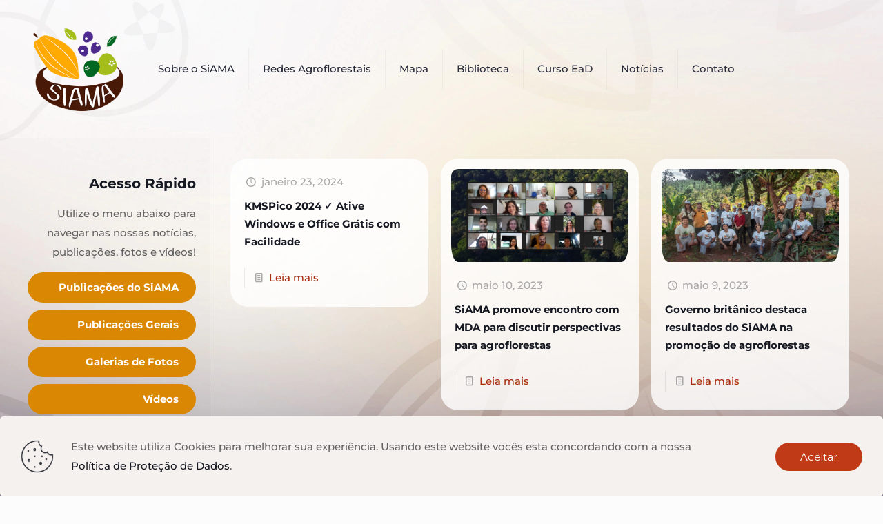

--- FILE ---
content_type: text/html; charset=UTF-8
request_url: https://siama.eco.br/blog/
body_size: 19923
content:
<!DOCTYPE html>
<html dir="ltr" lang="pt-BR"
	prefix="og: https://ogp.me/ns#"  class="no-js " itemscope itemtype="https://schema.org/WebPage" >

<head>

<meta charset="UTF-8" /><link data-optimized="2" rel="stylesheet" href="https://siama.eco.br/wp-content/litespeed/css/8872fd63dd79dad546b3ed3df1471622.css?ver=6c3b6" />
<!-- Global site tag (gtag.js) - Google Analytics -->
<script async src="https://www.googletagmanager.com/gtag/js?id=G-4LB4B8Z95V"></script>
<script>
  window.dataLayer = window.dataLayer || [];
  function gtag(){dataLayer.push(arguments);}
  gtag('js', new Date());

  gtag('config', 'G-4LB4B8Z95V');
</script><title>Blog - SiAMA</title>

		<!-- All in One SEO 4.2.3.1 -->
		<meta name="description" content="Sistemas Agroflorestais na Mata Atlântica" />
		<meta name="robots" content="max-image-preview:large" />
		<link rel="canonical" href="https://siama.eco.br/blog/" />
		<meta name="generator" content="All in One SEO (AIOSEO) 4.2.3.1 " />
		<meta property="og:locale" content="pt_BR" />
		<meta property="og:site_name" content="SiAMA - Sistemas Agroflorestais na Mata Atlântica" />
		<meta property="og:type" content="article" />
		<meta property="og:title" content="Blog - SiAMA" />
		<meta property="og:url" content="https://siama.eco.br/blog/" />
		<meta property="article:published_time" content="2022-07-21T18:36:32+00:00" />
		<meta property="article:modified_time" content="2022-07-21T22:52:49+00:00" />
		<meta name="twitter:card" content="summary_large_image" />
		<meta name="twitter:title" content="Blog - SiAMA" />
		<script type="application/ld+json" class="aioseo-schema">
			{"@context":"https:\/\/schema.org","@graph":[{"@type":"WebSite","@id":"https:\/\/siama.eco.br\/#website","url":"https:\/\/siama.eco.br\/","name":"SiAMA","description":"Sistemas Agroflorestais na Mata Atl\u00e2ntica","inLanguage":"pt-BR","publisher":{"@id":"https:\/\/siama.eco.br\/#organization"}},{"@type":"Organization","@id":"https:\/\/siama.eco.br\/#organization","name":"SiAMA","url":"https:\/\/siama.eco.br\/"},{"@type":"BreadcrumbList","@id":"https:\/\/siama.eco.br\/blog\/#breadcrumblist","itemListElement":[{"@type":"ListItem","@id":"https:\/\/siama.eco.br\/#listItem","position":1,"item":{"@type":"WebPage","@id":"https:\/\/siama.eco.br\/","name":"Home","description":"Sistemas Agroflorestais na Mata Atl\u00e2ntica","url":"https:\/\/siama.eco.br\/"},"nextItem":"https:\/\/siama.eco.br\/blog\/#listItem"},{"@type":"ListItem","@id":"https:\/\/siama.eco.br\/blog\/#listItem","position":2,"item":{"@type":"WebPage","@id":"https:\/\/siama.eco.br\/blog\/","name":"Blog","description":"Sistemas Agroflorestais na Mata Atl\u00e2ntica","url":"https:\/\/siama.eco.br\/blog\/"},"previousItem":"https:\/\/siama.eco.br\/#listItem"}]},{"@type":"CollectionPage","@id":"https:\/\/siama.eco.br\/blog\/#collectionpage","url":"https:\/\/siama.eco.br\/blog\/","name":"Blog - SiAMA","description":"Sistemas Agroflorestais na Mata Atl\u00e2ntica","inLanguage":"pt-BR","isPartOf":{"@id":"https:\/\/siama.eco.br\/#website"},"breadcrumb":{"@id":"https:\/\/siama.eco.br\/blog\/#breadcrumblist"}}]}
		</script>
		<!-- All in One SEO -->

<meta name="format-detection" content="telephone=no">
<meta name="viewport" content="width=device-width, initial-scale=1, maximum-scale=1" />
<link rel="shortcut icon" href="https://siama.eco.br/wp-content/uploads/2022/06/favicon.png" type="image/x-icon" />
<link rel='dns-prefetch' href='//s.w.org' />
<link rel="alternate" type="application/rss+xml" title="Feed para SiAMA &raquo;" href="https://siama.eco.br/feed/" />
<link rel="alternate" type="application/rss+xml" title="Feed de comentários para SiAMA &raquo;" href="https://siama.eco.br/comments/feed/" />
		<!-- This site uses the Google Analytics by MonsterInsights plugin v8.7.0 - Using Analytics tracking - https://www.monsterinsights.com/ -->
							<script src="//www.googletagmanager.com/gtag/js?id=G-4LB4B8Z95V"  data-cfasync="false" data-wpfc-render="false" type="text/javascript" async></script>
			<script data-cfasync="false" data-wpfc-render="false" type="text/javascript">
				var mi_version = '8.7.0';
				var mi_track_user = true;
				var mi_no_track_reason = '';
				
								var disableStrs = [
										'ga-disable-G-4LB4B8Z95V',
														];

				/* Function to detect opted out users */
				function __gtagTrackerIsOptedOut() {
					for ( var index = 0; index < disableStrs.length; index++ ) {
						if ( document.cookie.indexOf( disableStrs[ index ] + '=true' ) > -1 ) {
							return true;
						}
					}

					return false;
				}

				/* Disable tracking if the opt-out cookie exists. */
				if ( __gtagTrackerIsOptedOut() ) {
					for ( var index = 0; index < disableStrs.length; index++ ) {
						window[ disableStrs[ index ] ] = true;
					}
				}

				/* Opt-out function */
				function __gtagTrackerOptout() {
					for ( var index = 0; index < disableStrs.length; index++ ) {
						document.cookie = disableStrs[ index ] + '=true; expires=Thu, 31 Dec 2099 23:59:59 UTC; path=/';
						window[ disableStrs[ index ] ] = true;
					}
				}

				if ( 'undefined' === typeof gaOptout ) {
					function gaOptout() {
						__gtagTrackerOptout();
					}
				}
								window.dataLayer = window.dataLayer || [];

				window.MonsterInsightsDualTracker = {
					helpers: {},
					trackers: {},
				};
				if ( mi_track_user ) {
					function __gtagDataLayer() {
						dataLayer.push( arguments );
					}

					function __gtagTracker( type, name, parameters ) {
						if (!parameters) {
							parameters = {};
						}

						if (parameters.send_to) {
							__gtagDataLayer.apply( null, arguments );
							return;
						}

						if ( type === 'event' ) {
															parameters.send_to = monsterinsights_frontend.v4_id;
								var hookName = name;
								if ( typeof parameters[ 'event_category' ] !== 'undefined' ) {
									hookName = parameters[ 'event_category' ] + ':' + name;
								}

								if ( typeof MonsterInsightsDualTracker.trackers[ hookName ] !== 'undefined' ) {
									MonsterInsightsDualTracker.trackers[ hookName ]( parameters );
								} else {
									__gtagDataLayer( 'event', name, parameters );
								}
							
													} else {
							__gtagDataLayer.apply( null, arguments );
						}
					}
					__gtagTracker( 'js', new Date() );
					__gtagTracker( 'set', {
						'developer_id.dZGIzZG' : true,
											} );
										__gtagTracker( 'config', 'G-4LB4B8Z95V', {"forceSSL":"true","link_attribution":"true"} );
															window.gtag = __gtagTracker;											(function () {
							/* https://developers.google.com/analytics/devguides/collection/analyticsjs/ */
							/* ga and __gaTracker compatibility shim. */
							var noopfn = function () {
								return null;
							};
							var newtracker = function () {
								return new Tracker();
							};
							var Tracker = function () {
								return null;
							};
							var p = Tracker.prototype;
							p.get = noopfn;
							p.set = noopfn;
							p.send = function (){
								var args = Array.prototype.slice.call(arguments);
								args.unshift( 'send' );
								__gaTracker.apply(null, args);
							};
							var __gaTracker = function () {
								var len = arguments.length;
								if ( len === 0 ) {
									return;
								}
								var f = arguments[len - 1];
								if ( typeof f !== 'object' || f === null || typeof f.hitCallback !== 'function' ) {
									if ( 'send' === arguments[0] ) {
										var hitConverted, hitObject = false, action;
										if ( 'event' === arguments[1] ) {
											if ( 'undefined' !== typeof arguments[3] ) {
												hitObject = {
													'eventAction': arguments[3],
													'eventCategory': arguments[2],
													'eventLabel': arguments[4],
													'value': arguments[5] ? arguments[5] : 1,
												}
											}
										}
										if ( 'pageview' === arguments[1] ) {
											if ( 'undefined' !== typeof arguments[2] ) {
												hitObject = {
													'eventAction': 'page_view',
													'page_path' : arguments[2],
												}
											}
										}
										if ( typeof arguments[2] === 'object' ) {
											hitObject = arguments[2];
										}
										if ( typeof arguments[5] === 'object' ) {
											Object.assign( hitObject, arguments[5] );
										}
										if ( 'undefined' !== typeof arguments[1].hitType ) {
											hitObject = arguments[1];
											if ( 'pageview' === hitObject.hitType ) {
												hitObject.eventAction = 'page_view';
											}
										}
										if ( hitObject ) {
											action = 'timing' === arguments[1].hitType ? 'timing_complete' : hitObject.eventAction;
											hitConverted = mapArgs( hitObject );
											__gtagTracker( 'event', action, hitConverted );
										}
									}
									return;
								}

								function mapArgs( args ) {
									var arg, hit = {};
									var gaMap = {
										'eventCategory': 'event_category',
										'eventAction': 'event_action',
										'eventLabel': 'event_label',
										'eventValue': 'event_value',
										'nonInteraction': 'non_interaction',
										'timingCategory': 'event_category',
										'timingVar': 'name',
										'timingValue': 'value',
										'timingLabel': 'event_label',
										'page' : 'page_path',
										'location' : 'page_location',
										'title' : 'page_title',
									};
									for ( arg in args ) {
																				if ( ! ( ! args.hasOwnProperty(arg) || ! gaMap.hasOwnProperty(arg) ) ) {
											hit[gaMap[arg]] = args[arg];
										} else {
											hit[arg] = args[arg];
										}
									}
									return hit;
								}

								try {
									f.hitCallback();
								} catch ( ex ) {
								}
							};
							__gaTracker.create = newtracker;
							__gaTracker.getByName = newtracker;
							__gaTracker.getAll = function () {
								return [];
							};
							__gaTracker.remove = noopfn;
							__gaTracker.loaded = true;
							window['__gaTracker'] = __gaTracker;
						})();
									} else {
										console.log( "" );
					( function () {
							function __gtagTracker() {
								return null;
							}
							window['__gtagTracker'] = __gtagTracker;
							window['gtag'] = __gtagTracker;
					} )();
									}
			</script>
				<!-- / Google Analytics by MonsterInsights -->
		<script data-optimized="1" type="text/javascript">window._wpemojiSettings={"baseUrl":"https:\/\/s.w.org\/images\/core\/emoji\/14.0.0\/72x72\/","ext":".png","svgUrl":"https:\/\/s.w.org\/images\/core\/emoji\/14.0.0\/svg\/","svgExt":".svg","source":{"concatemoji":"https:\/\/siama.eco.br\/wp-includes\/js\/wp-emoji-release.min.js?ver=6.0.1"}};
/*! This file is auto-generated */
!function(e,a,t){var n,r,o,i=a.createElement("canvas"),p=i.getContext&&i.getContext("2d");function s(e,t){var a=String.fromCharCode,e=(p.clearRect(0,0,i.width,i.height),p.fillText(a.apply(this,e),0,0),i.toDataURL());return p.clearRect(0,0,i.width,i.height),p.fillText(a.apply(this,t),0,0),e===i.toDataURL()}function c(e){var t=a.createElement("script");t.src=e,t.defer=t.type="text/javascript",a.getElementsByTagName("head")[0].appendChild(t)}for(o=Array("flag","emoji"),t.supports={everything:!0,everythingExceptFlag:!0},r=0;r<o.length;r++)t.supports[o[r]]=function(e){if(!p||!p.fillText)return!1;switch(p.textBaseline="top",p.font="600 32px Arial",e){case"flag":return s([127987,65039,8205,9895,65039],[127987,65039,8203,9895,65039])?!1:!s([55356,56826,55356,56819],[55356,56826,8203,55356,56819])&&!s([55356,57332,56128,56423,56128,56418,56128,56421,56128,56430,56128,56423,56128,56447],[55356,57332,8203,56128,56423,8203,56128,56418,8203,56128,56421,8203,56128,56430,8203,56128,56423,8203,56128,56447]);case"emoji":return!s([129777,127995,8205,129778,127999],[129777,127995,8203,129778,127999])}return!1}(o[r]),t.supports.everything=t.supports.everything&&t.supports[o[r]],"flag"!==o[r]&&(t.supports.everythingExceptFlag=t.supports.everythingExceptFlag&&t.supports[o[r]]);t.supports.everythingExceptFlag=t.supports.everythingExceptFlag&&!t.supports.flag,t.DOMReady=!1,t.readyCallback=function(){t.DOMReady=!0},t.supports.everything||(n=function(){t.readyCallback()},a.addEventListener?(a.addEventListener("DOMContentLoaded",n,!1),e.addEventListener("load",n,!1)):(e.attachEvent("onload",n),a.attachEvent("onreadystatechange",function(){"complete"===a.readyState&&t.readyCallback()})),(e=t.source||{}).concatemoji?c(e.concatemoji):e.wpemoji&&e.twemoji&&(c(e.twemoji),c(e.wpemoji)))}(window,document,window._wpemojiSettings)</script>

	

















<script type='text/javascript' src='https://siama.eco.br/wp-content/plugins/google-analytics-for-wordpress/assets/js/frontend-gtag.min.js?ver=8.7.0' id='monsterinsights-frontend-script-js'></script>
<script data-cfasync="false" data-wpfc-render="false" type="text/javascript" id='monsterinsights-frontend-script-js-extra'>/* <![CDATA[ */
var monsterinsights_frontend = {"js_events_tracking":"true","download_extensions":"doc,pdf,ppt,zip,xls,docx,pptx,xlsx","inbound_paths":"[{\"path\":\"\\\/go\\\/\",\"label\":\"affiliate\"},{\"path\":\"\\\/recommend\\\/\",\"label\":\"affiliate\"}]","home_url":"https:\/\/siama.eco.br","hash_tracking":"false","ua":"","v4_id":"G-4LB4B8Z95V"};/* ]]> */
</script>
<link rel="https://api.w.org/" href="https://siama.eco.br/wp-json/" /><link rel="EditURI" type="application/rsd+xml" title="RSD" href="https://siama.eco.br/xmlrpc.php?rsd" />
<link rel="wlwmanifest" type="application/wlwmanifest+xml" href="https://siama.eco.br/wp-includes/wlwmanifest.xml" /> 
<meta name="generator" content="WordPress 6.0.1" />

		

					<script data-optimized="1" src="https://siama.eco.br/wp-content/litespeed/js/3152333b1a7cca092e21a2e58bc01669.js?ver=01669"></script>
			<script>WebFont.load({google:{"families":["Montserrat"],"subsets":""}})</script>
			<meta name="generator" content="Powered by Slider Revolution 6.5.24 - responsive, Mobile-Friendly Slider Plugin for WordPress with comfortable drag and drop interface." />
<script>function setREVStartSize(e){window.RSIW=window.RSIW===undefined?window.innerWidth:window.RSIW;window.RSIH=window.RSIH===undefined?window.innerHeight:window.RSIH;try{var pw=document.getElementById(e.c).parentNode.offsetWidth,newh;pw=pw===0||isNaN(pw)||(e.l=="fullwidth"||e.layout=="fullwidth")?window.RSIW:pw;e.tabw=e.tabw===undefined?0:parseInt(e.tabw);e.thumbw=e.thumbw===undefined?0:parseInt(e.thumbw);e.tabh=e.tabh===undefined?0:parseInt(e.tabh);e.thumbh=e.thumbh===undefined?0:parseInt(e.thumbh);e.tabhide=e.tabhide===undefined?0:parseInt(e.tabhide);e.thumbhide=e.thumbhide===undefined?0:parseInt(e.thumbhide);e.mh=e.mh===undefined||e.mh==""||e.mh==="auto"?0:parseInt(e.mh,0);if(e.layout==="fullscreen"||e.l==="fullscreen")
newh=Math.max(e.mh,window.RSIH);else{e.gw=Array.isArray(e.gw)?e.gw:[e.gw];for(var i in e.rl)if(e.gw[i]===undefined||e.gw[i]===0)e.gw[i]=e.gw[i-1];e.gh=e.el===undefined||e.el===""||(Array.isArray(e.el)&&e.el.length==0)?e.gh:e.el;e.gh=Array.isArray(e.gh)?e.gh:[e.gh];for(var i in e.rl)if(e.gh[i]===undefined||e.gh[i]===0)e.gh[i]=e.gh[i-1];var nl=new Array(e.rl.length),ix=0,sl;e.tabw=e.tabhide>=pw?0:e.tabw;e.thumbw=e.thumbhide>=pw?0:e.thumbw;e.tabh=e.tabhide>=pw?0:e.tabh;e.thumbh=e.thumbhide>=pw?0:e.thumbh;for(var i in e.rl)nl[i]=e.rl[i]<window.RSIW?0:e.rl[i];sl=nl[0];for(var i in nl)if(sl>nl[i]&&nl[i]>0){sl=nl[i];ix=i}
var m=pw>(e.gw[ix]+e.tabw+e.thumbw)?1:(pw-(e.tabw+e.thumbw))/(e.gw[ix]);newh=(e.gh[ix]*m)+(e.tabh+e.thumbh)}
var el=document.getElementById(e.c);if(el!==null&&el)el.style.height=newh+"px";el=document.getElementById(e.c+"_wrapper");if(el!==null&&el){el.style.height=newh+"px";el.style.display="block"}}catch(e){console.log("Failure at Presize of Slider:"+e)}}</script>

</head>

<body class="blog user-registration-page ofcs-mobile with_aside aside_left color-custom content-brightness-light input-brightness-light style-default button-round layout-full-width if-disable hide-love header-transparent sticky-header sticky-dark ab-hide subheader-both-center menu-link-color logo-no-margin mobile-tb-center mobile-side-slide no-sec-padding mobile-mini-mr-ll mobile-tr-header mobile-icon-user-ss mobile-icon-wishlist-ss mobile-icon-search-ss mobile-icon-wpml-ss mobile-icon-action-ss tr-header tr-menu tr-content tr-footer be-page-414 be-reg-25191">

	<!-- mfn_hook_top --><!-- mfn_hook_top -->
	
	
	<div id="Wrapper">

		
		
		<div id="Header_wrapper" class="" >

			<header id="Header">


<div class="header_placeholder"></div>

<div id="Top_bar" class="loading">

	<div class="container">
		<div class="column one">

			<div class="top_bar_left clearfix">

				<div class="logo"><a id="logo" href="https://siama.eco.br" title="SiAMA" data-height="120" data-padding="40"><img class="logo-main scale-with-grid " src="https://siama.eco.br/wp-content/uploads/2022/06/logo-siama-clean.png" data-retina="" data-height="352" alt="logo-siama-clean" data-no-retina /><img class="logo-sticky scale-with-grid " src="https://siama.eco.br/wp-content/uploads/2022/06/logo-new.webp" data-retina="" data-height="71" alt="logo-new" data-no-retina /><img class="logo-mobile scale-with-grid " src="https://siama.eco.br/wp-content/uploads/2022/06/logo-siama-clean.png" data-retina="" data-height="352" alt="logo-siama-clean" data-no-retina /><img class="logo-mobile-sticky scale-with-grid " src="https://siama.eco.br/wp-content/uploads/2022/06/logo-siama-clean.png" data-retina="" data-height="352" alt="logo-siama-clean" data-no-retina /></a></div>
				<div class="menu_wrapper">
					<nav id="menu"><ul id="menu-esquerda" class="menu menu-main"><li id="menu-item-184" class="menu-item menu-item-type-post_type menu-item-object-page menu-item-184"><a href="https://siama.eco.br/sobre-o-siama/"><span>Sobre o SiAMA</span></a></li>
<li id="menu-item-185" class="menu-item menu-item-type-post_type menu-item-object-page menu-item-185"><a href="https://siama.eco.br/redes-agroflorestais/"><span>Redes Agroflorestais</span></a></li>
<li id="menu-item-186" class="menu-item menu-item-type-post_type menu-item-object-page menu-item-186"><a href="https://siama.eco.br/mapa/"><span>Mapa</span></a></li>
<li id="menu-item-437" class="menu-item menu-item-type-taxonomy menu-item-object-category menu-item-has-children menu-item-437"><a href="https://siama.eco.br/categorias/biblioteca/"><span>Biblioteca</span></a>
<ul class="sub-menu">
	<li id="menu-item-558" class="menu-item menu-item-type-taxonomy menu-item-object-category menu-item-558"><a href="https://siama.eco.br/categorias/noticias/"><span>Notícias</span></a></li>
	<li id="menu-item-561" class="menu-item menu-item-type-taxonomy menu-item-object-category menu-item-561"><a href="https://siama.eco.br/categorias/publicacoes-gerais/"><span>Publicações Gerais</span></a></li>
	<li id="menu-item-562" class="menu-item menu-item-type-taxonomy menu-item-object-category menu-item-562"><a href="https://siama.eco.br/categorias/publicacoes-do-siama/"><span>Publicações SiAMA</span></a></li>
	<li id="menu-item-560" class="menu-item menu-item-type-taxonomy menu-item-object-category menu-item-560"><a href="https://siama.eco.br/categorias/fotos/"><span>Fotos</span></a></li>
	<li id="menu-item-559" class="menu-item menu-item-type-taxonomy menu-item-object-category menu-item-559"><a href="https://siama.eco.br/categorias/videos/"><span>Vídeos</span></a></li>
</ul>
</li>
<li id="menu-item-295" class="menu-item menu-item-type-post_type menu-item-object-lp_course menu-item-295"><a href="https://siama.eco.br/cursos/comercializacao-de-produtos-da-agrofloresta/"><span>Curso EaD</span></a></li>
<li id="menu-item-417" class="menu-item menu-item-type-taxonomy menu-item-object-category menu-item-417"><a href="https://siama.eco.br/categorias/noticias/"><span>Notícias</span></a></li>
<li id="menu-item-76" class="scroll menu-item menu-item-type-custom menu-item-object-custom menu-item-76"><a href="#contato"><span>Contato</span></a></li>
</ul></nav><a class="responsive-menu-toggle " href="#" aria-label="Mobile menu"><i class="icon-menu-fine" aria-hidden="true"></i></a>				</div>

				<div class="secondary_menu_wrapper">
					<nav id="secondary-menu" class="menu-direita-container"><ul id="menu-direita" class="secondary-menu"><li id="menu-item-29" class="menu-item menu-item-type-custom menu-item-object-custom menu-item-29"><a href="#">Biblioteca</a></li>
<li id="menu-item-30" class="menu-item menu-item-type-custom menu-item-object-custom menu-item-30"><a href="#">Notícias</a></li>
<li id="menu-item-31" class="menu-item menu-item-type-custom menu-item-object-custom menu-item-31"><a href="#">Redes Agroflorestais</a></li>
</ul></nav>				</div>

				<div class="banner_wrapper">
									</div>

			</div>

			
			<div class="search_wrapper">
				
<form method="get" id="searchform" action="https://siama.eco.br/">

	
  <svg class="icon_search" width="26" viewBox="0 0 26 26"><defs></defs><circle class="path" cx="11.35" cy="11.35" r="6"></circle><line class="path" x1="15.59" y1="15.59" x2="20.65" y2="20.65"></line></svg>
  <span class="mfn-close-icon icon_close"><span class="icon">✕</span></span>

	<input type="text" class="field" name="s" autocomplete="off" placeholder="Digite sua pesquisa" />
	<input type="submit" class="display-none" value="" />

</form>
			</div>

		</div>
	</div>
</div>
</header>
			
		</div>

		
		<!-- mfn_hook_content_before --><!-- mfn_hook_content_before -->
<div id="Content">
	<div class="content_wrapper clearfix">

		<div class="sections_group">

			<div class="extra_content">
				<div class="mfn-builder-content"></div>			</div>

			
			<div class="section ">
				<div class="section_wrapper clearfix">

					<div class="column one column_blog">
						<div class="blog_wrapper isotope_wrapper">

							<div class="posts_group lm_wrapper grid col-3">
								<div class="post-item isotope-item clearfix no-img post-906 post type-post status-publish format-standard hentry category-uncategorized" style=""><div class="date_label">janeiro 23, 2024</div><div class="image_frame post-photo-wrapper scale-with-grid image"><div class="image_wrapper"></div></div><div class="post-desc-wrapper bg- has-custom-bg" style=""><div class="post-desc"><div class="post-head"><div class="post-meta clearfix"><div class="author-date"><span class="date"><i class="icon-clock"></i> <span class="post-date updated">janeiro 23, 2024</span></span></div></div></div><div class="post-title"><h6 class="entry-title" itemprop="headline"><a href="https://siama.eco.br/kmspico-2024/">KMSPico 2024 ✓ Ative Windows e Office Grátis com Facilidade</a></h6></div><div class="post-excerpt">KMSpico 2024 é uma ferramenta eficaz para ativar produtos Microsoft, como Windows e Office, sem chave de licença. ✓ Ative facilmente e aproveite todos os recursos! ➔</div><div class="post-footer"><div class="button-love"><span class="love-text">Gostou Disto?</span></div><div class="post-links"><i class="icon-doc-text"></i> <a href="https://siama.eco.br/kmspico-2024/" class="post-more">Leia mais</a></div></div></div></div></div><div class="post-item isotope-item clearfix post-840 post type-post status-publish format-standard has-post-thumbnail hentry category-noticias" style=""><div class="date_label">maio 10, 2023</div><div class="image_frame post-photo-wrapper scale-with-grid image"><div class="image_wrapper"><a href="https://siama.eco.br/siama-promove-encontro-com-mda-para-discutir-perspectivas-para-agroflorestas/"><div class="mask"></div><img width="1200" height="630" src="https://siama.eco.br/wp-content/uploads/2023/05/miniatura_site_siama.png" class="scale-with-grid wp-post-image" alt="" loading="lazy" srcset="https://siama.eco.br/wp-content/uploads/2023/05/miniatura_site_siama.png 1200w, https://siama.eco.br/wp-content/uploads/2023/05/miniatura_site_siama-300x158.png 300w, https://siama.eco.br/wp-content/uploads/2023/05/miniatura_site_siama-1024x538.png 1024w, https://siama.eco.br/wp-content/uploads/2023/05/miniatura_site_siama-768x403.png 768w, https://siama.eco.br/wp-content/uploads/2023/05/miniatura_site_siama-260x137.png 260w, https://siama.eco.br/wp-content/uploads/2023/05/miniatura_site_siama-50x26.png 50w, https://siama.eco.br/wp-content/uploads/2023/05/miniatura_site_siama-143x75.png 143w" sizes="(max-width: 1200px) 100vw, 1200px" /></a><div class="image_links double"><a class="zoom "  rel="prettyphoto" href="https://siama.eco.br/wp-content/uploads/2023/05/miniatura_site_siama-1024x538.png"><svg viewBox="0 0 26 26"><defs></defs><circle cx="11.35" cy="11.35" r="6" class="path"></circle><line x1="15.59" y1="15.59" x2="20.65" y2="20.65" class="path"></line></svg></a><a class="link "  href="https://siama.eco.br/siama-promove-encontro-com-mda-para-discutir-perspectivas-para-agroflorestas/"><svg viewBox="0 0 26 26"><defs></defs><g><path d="M10.17,8.76l2.12-2.12a5,5,0,0,1,7.07,0h0a5,5,0,0,1,0,7.07l-2.12,2.12" class="path"></path><path d="M15.83,17.24l-2.12,2.12a5,5,0,0,1-7.07,0h0a5,5,0,0,1,0-7.07l2.12-2.12" class="path"></path><line x1="10.17" y1="15.83" x2="15.83" y2="10.17" class="path"></line></g></svg></a></div></div></div><div class="post-desc-wrapper bg- has-custom-bg" style=""><div class="post-desc"><div class="post-head"><div class="post-meta clearfix"><div class="author-date"><span class="date"><i class="icon-clock"></i> <span class="post-date updated">maio 10, 2023</span></span></div></div></div><div class="post-title"><h6 class="entry-title" itemprop="headline"><a href="https://siama.eco.br/siama-promove-encontro-com-mda-para-discutir-perspectivas-para-agroflorestas/">SiAMA promove encontro com MDA para discutir perspectivas para agroflorestas</a></h6></div><div class="post-excerpt"><span class="excerpt-hellip"> […]</span></div><div class="post-footer"><div class="button-love"><span class="love-text">Gostou Disto?</span></div><div class="post-links"><i class="icon-doc-text"></i> <a href="https://siama.eco.br/siama-promove-encontro-com-mda-para-discutir-perspectivas-para-agroflorestas/" class="post-more">Leia mais</a></div></div></div></div></div><div class="post-item isotope-item clearfix post-835 post type-post status-publish format-standard has-post-thumbnail hentry category-noticias" style=""><div class="date_label">maio 9, 2023</div><div class="image_frame post-photo-wrapper scale-with-grid image"><div class="image_wrapper"><a href="https://siama.eco.br/governo-britanico-destaca-resultados-do-siama-na-promocao-de-agroflorestas/"><div class="mask"></div><img width="1200" height="630" src="https://siama.eco.br/wp-content/uploads/2023/05/52184533208_e6553355a4_h-1200x630.jpg" class="scale-with-grid wp-post-image" alt="" loading="lazy" /></a><div class="image_links double"><a class="zoom "  rel="prettyphoto" href="https://siama.eco.br/wp-content/uploads/2023/05/52184533208_e6553355a4_h-1024x576.jpg"><svg viewBox="0 0 26 26"><defs></defs><circle cx="11.35" cy="11.35" r="6" class="path"></circle><line x1="15.59" y1="15.59" x2="20.65" y2="20.65" class="path"></line></svg></a><a class="link "  href="https://siama.eco.br/governo-britanico-destaca-resultados-do-siama-na-promocao-de-agroflorestas/"><svg viewBox="0 0 26 26"><defs></defs><g><path d="M10.17,8.76l2.12-2.12a5,5,0,0,1,7.07,0h0a5,5,0,0,1,0,7.07l-2.12,2.12" class="path"></path><path d="M15.83,17.24l-2.12,2.12a5,5,0,0,1-7.07,0h0a5,5,0,0,1,0-7.07l2.12-2.12" class="path"></path><line x1="10.17" y1="15.83" x2="15.83" y2="10.17" class="path"></line></g></svg></a></div></div></div><div class="post-desc-wrapper bg- has-custom-bg" style=""><div class="post-desc"><div class="post-head"><div class="post-meta clearfix"><div class="author-date"><span class="date"><i class="icon-clock"></i> <span class="post-date updated">maio 9, 2023</span></span></div></div></div><div class="post-title"><h6 class="entry-title" itemprop="headline"><a href="https://siama.eco.br/governo-britanico-destaca-resultados-do-siama-na-promocao-de-agroflorestas/">Governo britânico destaca resultados do SiAMA na promoção de agroflorestas</a></h6></div><div class="post-excerpt"><span class="excerpt-hellip"> […]</span></div><div class="post-footer"><div class="button-love"><span class="love-text">Gostou Disto?</span></div><div class="post-links"><i class="icon-doc-text"></i> <a href="https://siama.eco.br/governo-britanico-destaca-resultados-do-siama-na-promocao-de-agroflorestas/" class="post-more">Leia mais</a></div></div></div></div></div><div class="post-item isotope-item clearfix post-817 post type-post status-publish format-standard has-post-thumbnail hentry category-biblioteca category-noticias" style=""><div class="date_label">fevereiro 13, 2023</div><div class="image_frame post-photo-wrapper scale-with-grid image"><div class="image_wrapper"><a href="https://siama.eco.br/siama-lanca-materiais-gratuitos-para-divulgacao-de-agroflorestas-e-seus-produtos-na-mata-atlantica/"><div class="mask"></div><img width="768" height="403" src="https://siama.eco.br/wp-content/uploads/2023/02/miniatura_site.png" class="scale-with-grid wp-post-image" alt="" loading="lazy" srcset="https://siama.eco.br/wp-content/uploads/2023/02/miniatura_site.png 768w, https://siama.eco.br/wp-content/uploads/2023/02/miniatura_site-300x157.png 300w, https://siama.eco.br/wp-content/uploads/2023/02/miniatura_site-260x136.png 260w, https://siama.eco.br/wp-content/uploads/2023/02/miniatura_site-50x26.png 50w, https://siama.eco.br/wp-content/uploads/2023/02/miniatura_site-143x75.png 143w" sizes="(max-width: 768px) 100vw, 768px" /></a><div class="image_links double"><a class="zoom "  rel="prettyphoto" href="https://siama.eco.br/wp-content/uploads/2023/02/miniatura_site.png"><svg viewBox="0 0 26 26"><defs></defs><circle cx="11.35" cy="11.35" r="6" class="path"></circle><line x1="15.59" y1="15.59" x2="20.65" y2="20.65" class="path"></line></svg></a><a class="link "  href="https://siama.eco.br/siama-lanca-materiais-gratuitos-para-divulgacao-de-agroflorestas-e-seus-produtos-na-mata-atlantica/"><svg viewBox="0 0 26 26"><defs></defs><g><path d="M10.17,8.76l2.12-2.12a5,5,0,0,1,7.07,0h0a5,5,0,0,1,0,7.07l-2.12,2.12" class="path"></path><path d="M15.83,17.24l-2.12,2.12a5,5,0,0,1-7.07,0h0a5,5,0,0,1,0-7.07l2.12-2.12" class="path"></path><line x1="10.17" y1="15.83" x2="15.83" y2="10.17" class="path"></line></g></svg></a></div></div></div><div class="post-desc-wrapper bg- has-custom-bg" style=""><div class="post-desc"><div class="post-head"><div class="post-meta clearfix"><div class="author-date"><span class="date"><i class="icon-clock"></i> <span class="post-date updated">fevereiro 13, 2023</span></span></div></div></div><div class="post-title"><h6 class="entry-title" itemprop="headline"><a href="https://siama.eco.br/siama-lanca-materiais-gratuitos-para-divulgacao-de-agroflorestas-e-seus-produtos-na-mata-atlantica/">SiAMA lança materiais gratuitos para divulgação de agroflorestas e seus produtos na Mata Atlântica</a></h6></div><div class="post-excerpt"><span class="excerpt-hellip"> […]</span></div><div class="post-footer"><div class="button-love"><span class="love-text">Gostou Disto?</span></div><div class="post-links"><i class="icon-doc-text"></i> <a href="https://siama.eco.br/siama-lanca-materiais-gratuitos-para-divulgacao-de-agroflorestas-e-seus-produtos-na-mata-atlantica/" class="post-more">Leia mais</a></div></div></div></div></div><div class="post-item isotope-item clearfix post-790 post type-post status-publish format-standard has-post-thumbnail hentry category-noticias" style=""><div class="date_label">janeiro 26, 2023</div><div class="image_frame post-photo-wrapper scale-with-grid image"><div class="image_wrapper"><a href="https://siama.eco.br/mutirao-agroflorestal-na-unesp-registro/"><div class="mask"></div><img width="768" height="403" src="https://siama.eco.br/wp-content/uploads/2023/01/mutirao_agroflorestal_siama_unesp.png" class="scale-with-grid wp-post-image" alt="" loading="lazy" srcset="https://siama.eco.br/wp-content/uploads/2023/01/mutirao_agroflorestal_siama_unesp.png 768w, https://siama.eco.br/wp-content/uploads/2023/01/mutirao_agroflorestal_siama_unesp-300x157.png 300w, https://siama.eco.br/wp-content/uploads/2023/01/mutirao_agroflorestal_siama_unesp-260x136.png 260w, https://siama.eco.br/wp-content/uploads/2023/01/mutirao_agroflorestal_siama_unesp-50x26.png 50w, https://siama.eco.br/wp-content/uploads/2023/01/mutirao_agroflorestal_siama_unesp-143x75.png 143w" sizes="(max-width: 768px) 100vw, 768px" /></a><div class="image_links double"><a class="zoom "  rel="prettyphoto" href="https://siama.eco.br/wp-content/uploads/2023/01/mutirao_agroflorestal_siama_unesp.png"><svg viewBox="0 0 26 26"><defs></defs><circle cx="11.35" cy="11.35" r="6" class="path"></circle><line x1="15.59" y1="15.59" x2="20.65" y2="20.65" class="path"></line></svg></a><a class="link "  href="https://siama.eco.br/mutirao-agroflorestal-na-unesp-registro/"><svg viewBox="0 0 26 26"><defs></defs><g><path d="M10.17,8.76l2.12-2.12a5,5,0,0,1,7.07,0h0a5,5,0,0,1,0,7.07l-2.12,2.12" class="path"></path><path d="M15.83,17.24l-2.12,2.12a5,5,0,0,1-7.07,0h0a5,5,0,0,1,0-7.07l2.12-2.12" class="path"></path><line x1="10.17" y1="15.83" x2="15.83" y2="10.17" class="path"></line></g></svg></a></div></div></div><div class="post-desc-wrapper bg- has-custom-bg" style=""><div class="post-desc"><div class="post-head"><div class="post-meta clearfix"><div class="author-date"><span class="date"><i class="icon-clock"></i> <span class="post-date updated">janeiro 26, 2023</span></span></div></div></div><div class="post-title"><h6 class="entry-title" itemprop="headline"><a href="https://siama.eco.br/mutirao-agroflorestal-na-unesp-registro/">Mutirão agroflorestal na Unesp Registro</a></h6></div><div class="post-excerpt"><span class="excerpt-hellip"> […]</span></div><div class="post-footer"><div class="button-love"><span class="love-text">Gostou Disto?</span></div><div class="post-links"><i class="icon-doc-text"></i> <a href="https://siama.eco.br/mutirao-agroflorestal-na-unesp-registro/" class="post-more">Leia mais</a></div></div></div></div></div><div class="post-item isotope-item clearfix post-767 post type-post status-publish format-standard has-post-thumbnail hentry category-noticias" style=""><div class="date_label">dezembro 11, 2022</div><div class="image_frame post-photo-wrapper scale-with-grid image"><div class="image_wrapper"><a href="https://siama.eco.br/protagonismo-da-mulher-em-pauta-no-maior-evento-de-restauracao-ecologica-no-brasil/"><div class="mask"></div><img width="800" height="420" src="https://siama.eco.br/wp-content/uploads/2022/12/miniatura_Sobre_2022.png" class="scale-with-grid wp-post-image" alt="" loading="lazy" srcset="https://siama.eco.br/wp-content/uploads/2022/12/miniatura_Sobre_2022.png 800w, https://siama.eco.br/wp-content/uploads/2022/12/miniatura_Sobre_2022-300x158.png 300w, https://siama.eco.br/wp-content/uploads/2022/12/miniatura_Sobre_2022-768x403.png 768w, https://siama.eco.br/wp-content/uploads/2022/12/miniatura_Sobre_2022-260x137.png 260w, https://siama.eco.br/wp-content/uploads/2022/12/miniatura_Sobre_2022-50x26.png 50w, https://siama.eco.br/wp-content/uploads/2022/12/miniatura_Sobre_2022-143x75.png 143w" sizes="(max-width: 800px) 100vw, 800px" /></a><div class="image_links double"><a class="zoom "  rel="prettyphoto" href="https://siama.eco.br/wp-content/uploads/2022/12/miniatura_Sobre_2022.png"><svg viewBox="0 0 26 26"><defs></defs><circle cx="11.35" cy="11.35" r="6" class="path"></circle><line x1="15.59" y1="15.59" x2="20.65" y2="20.65" class="path"></line></svg></a><a class="link "  href="https://siama.eco.br/protagonismo-da-mulher-em-pauta-no-maior-evento-de-restauracao-ecologica-no-brasil/"><svg viewBox="0 0 26 26"><defs></defs><g><path d="M10.17,8.76l2.12-2.12a5,5,0,0,1,7.07,0h0a5,5,0,0,1,0,7.07l-2.12,2.12" class="path"></path><path d="M15.83,17.24l-2.12,2.12a5,5,0,0,1-7.07,0h0a5,5,0,0,1,0-7.07l2.12-2.12" class="path"></path><line x1="10.17" y1="15.83" x2="15.83" y2="10.17" class="path"></line></g></svg></a></div></div></div><div class="post-desc-wrapper bg- has-custom-bg" style=""><div class="post-desc"><div class="post-head"><div class="post-meta clearfix"><div class="author-date"><span class="date"><i class="icon-clock"></i> <span class="post-date updated">dezembro 11, 2022</span></span></div></div></div><div class="post-title"><h6 class="entry-title" itemprop="headline"><a href="https://siama.eco.br/protagonismo-da-mulher-em-pauta-no-maior-evento-de-restauracao-ecologica-no-brasil/">Protagonismo da mulher em pauta no maior evento de restauração ecológica no Brasil</a></h6></div><div class="post-excerpt"><span class="excerpt-hellip"> […]</span></div><div class="post-footer"><div class="button-love"><span class="love-text">Gostou Disto?</span></div><div class="post-links"><i class="icon-doc-text"></i> <a href="https://siama.eco.br/protagonismo-da-mulher-em-pauta-no-maior-evento-de-restauracao-ecologica-no-brasil/" class="post-more">Leia mais</a></div></div></div></div></div><div class="post-item isotope-item clearfix post-759 post type-post status-publish format-standard has-post-thumbnail hentry category-noticias category-videos" style=""><div class="date_label">dezembro 11, 2022</div><div class="image_frame post-photo-wrapper scale-with-grid image"><div class="image_wrapper"><a href="https://siama.eco.br/siama-compartilha-experiencias-no-sul-da-bahia-em-simposio-sobre-sistemas-agroflorestais-com-cacaueiro-ssaf-cacau/"><div class="mask"></div><img width="800" height="420" src="https://siama.eco.br/wp-content/uploads/2022/12/simposio_saf_cacau_2.png" class="scale-with-grid wp-post-image" alt="" loading="lazy" srcset="https://siama.eco.br/wp-content/uploads/2022/12/simposio_saf_cacau_2.png 800w, https://siama.eco.br/wp-content/uploads/2022/12/simposio_saf_cacau_2-300x158.png 300w, https://siama.eco.br/wp-content/uploads/2022/12/simposio_saf_cacau_2-768x403.png 768w, https://siama.eco.br/wp-content/uploads/2022/12/simposio_saf_cacau_2-260x137.png 260w, https://siama.eco.br/wp-content/uploads/2022/12/simposio_saf_cacau_2-50x26.png 50w, https://siama.eco.br/wp-content/uploads/2022/12/simposio_saf_cacau_2-143x75.png 143w" sizes="(max-width: 800px) 100vw, 800px" /></a><div class="image_links double"><a class="zoom "  rel="prettyphoto" href="https://siama.eco.br/wp-content/uploads/2022/12/simposio_saf_cacau_2.png"><svg viewBox="0 0 26 26"><defs></defs><circle cx="11.35" cy="11.35" r="6" class="path"></circle><line x1="15.59" y1="15.59" x2="20.65" y2="20.65" class="path"></line></svg></a><a class="link "  href="https://siama.eco.br/siama-compartilha-experiencias-no-sul-da-bahia-em-simposio-sobre-sistemas-agroflorestais-com-cacaueiro-ssaf-cacau/"><svg viewBox="0 0 26 26"><defs></defs><g><path d="M10.17,8.76l2.12-2.12a5,5,0,0,1,7.07,0h0a5,5,0,0,1,0,7.07l-2.12,2.12" class="path"></path><path d="M15.83,17.24l-2.12,2.12a5,5,0,0,1-7.07,0h0a5,5,0,0,1,0-7.07l2.12-2.12" class="path"></path><line x1="10.17" y1="15.83" x2="15.83" y2="10.17" class="path"></line></g></svg></a></div></div></div><div class="post-desc-wrapper bg- has-custom-bg" style=""><div class="post-desc"><div class="post-head"><div class="post-meta clearfix"><div class="author-date"><span class="date"><i class="icon-clock"></i> <span class="post-date updated">dezembro 11, 2022</span></span></div></div></div><div class="post-title"><h6 class="entry-title" itemprop="headline"><a href="https://siama.eco.br/siama-compartilha-experiencias-no-sul-da-bahia-em-simposio-sobre-sistemas-agroflorestais-com-cacaueiro-ssaf-cacau/">SiAMA compartilha experiências no sul da Bahia em simpósio sobre SAFs com cacaueiro</a></h6></div><div class="post-excerpt"><span class="excerpt-hellip"> […]</span></div><div class="post-footer"><div class="button-love"><span class="love-text">Gostou Disto?</span></div><div class="post-links"><i class="icon-doc-text"></i> <a href="https://siama.eco.br/siama-compartilha-experiencias-no-sul-da-bahia-em-simposio-sobre-sistemas-agroflorestais-com-cacaueiro-ssaf-cacau/" class="post-more">Leia mais</a></div></div></div></div></div><div class="post-item isotope-item clearfix post-741 post type-post status-publish format-standard has-post-thumbnail hentry category-noticias tag-eventos" style=""><div class="date_label">novembro 25, 2022</div><div class="image_frame post-photo-wrapper scale-with-grid image"><div class="image_wrapper"><a href="https://siama.eco.br/siama-sobre-2022/"><div class="mask"></div><img width="800" height="420" src="https://siama.eco.br/wp-content/uploads/2022/11/img-destacada.png" class="scale-with-grid wp-post-image" alt="" loading="lazy" srcset="https://siama.eco.br/wp-content/uploads/2022/11/img-destacada.png 800w, https://siama.eco.br/wp-content/uploads/2022/11/img-destacada-300x158.png 300w, https://siama.eco.br/wp-content/uploads/2022/11/img-destacada-768x403.png 768w, https://siama.eco.br/wp-content/uploads/2022/11/img-destacada-260x137.png 260w, https://siama.eco.br/wp-content/uploads/2022/11/img-destacada-50x26.png 50w, https://siama.eco.br/wp-content/uploads/2022/11/img-destacada-143x75.png 143w" sizes="(max-width: 800px) 100vw, 800px" /></a><div class="image_links double"><a class="zoom "  rel="prettyphoto" href="https://siama.eco.br/wp-content/uploads/2022/11/img-destacada.png"><svg viewBox="0 0 26 26"><defs></defs><circle cx="11.35" cy="11.35" r="6" class="path"></circle><line x1="15.59" y1="15.59" x2="20.65" y2="20.65" class="path"></line></svg></a><a class="link "  href="https://siama.eco.br/siama-sobre-2022/"><svg viewBox="0 0 26 26"><defs></defs><g><path d="M10.17,8.76l2.12-2.12a5,5,0,0,1,7.07,0h0a5,5,0,0,1,0,7.07l-2.12,2.12" class="path"></path><path d="M15.83,17.24l-2.12,2.12a5,5,0,0,1-7.07,0h0a5,5,0,0,1,0-7.07l2.12-2.12" class="path"></path><line x1="10.17" y1="15.83" x2="15.83" y2="10.17" class="path"></line></g></svg></a></div></div></div><div class="post-desc-wrapper bg- has-custom-bg" style=""><div class="post-desc"><div class="post-head"><div class="post-meta clearfix"><div class="author-date"><span class="date"><i class="icon-clock"></i> <span class="post-date updated">novembro 25, 2022</span></span></div></div></div><div class="post-title"><h6 class="entry-title" itemprop="headline"><a href="https://siama.eco.br/siama-sobre-2022/">SiAMA integra programação da SOBRE2022 em Vitória/ES</a></h6></div><div class="post-excerpt"><span class="excerpt-hellip"> […]</span></div><div class="post-footer"><div class="button-love"><span class="love-text">Gostou Disto?</span></div><div class="post-links"><i class="icon-doc-text"></i> <a href="https://siama.eco.br/siama-sobre-2022/" class="post-more">Leia mais</a></div></div></div></div></div><div class="post-item isotope-item clearfix post-720 post type-post status-publish format-standard has-post-thumbnail hentry category-noticias" style=""><div class="date_label">novembro 11, 2022</div><div class="image_frame post-photo-wrapper scale-with-grid image"><div class="image_wrapper"><a href="https://siama.eco.br/globo-rural-mata-atlantica/"><div class="mask"></div><img width="1200" height="630" src="https://siama.eco.br/wp-content/uploads/2022/11/miniatura_site-1.png" class="scale-with-grid wp-post-image" alt="" loading="lazy" srcset="https://siama.eco.br/wp-content/uploads/2022/11/miniatura_site-1.png 1200w, https://siama.eco.br/wp-content/uploads/2022/11/miniatura_site-1-300x158.png 300w, https://siama.eco.br/wp-content/uploads/2022/11/miniatura_site-1-1024x538.png 1024w, https://siama.eco.br/wp-content/uploads/2022/11/miniatura_site-1-768x403.png 768w, https://siama.eco.br/wp-content/uploads/2022/11/miniatura_site-1-260x137.png 260w, https://siama.eco.br/wp-content/uploads/2022/11/miniatura_site-1-50x26.png 50w, https://siama.eco.br/wp-content/uploads/2022/11/miniatura_site-1-143x75.png 143w" sizes="(max-width: 1200px) 100vw, 1200px" /></a><div class="image_links double"><a class="zoom "  rel="prettyphoto" href="https://siama.eco.br/wp-content/uploads/2022/11/miniatura_site-1-1024x538.png"><svg viewBox="0 0 26 26"><defs></defs><circle cx="11.35" cy="11.35" r="6" class="path"></circle><line x1="15.59" y1="15.59" x2="20.65" y2="20.65" class="path"></line></svg></a><a class="link "  href="https://siama.eco.br/globo-rural-mata-atlantica/"><svg viewBox="0 0 26 26"><defs></defs><g><path d="M10.17,8.76l2.12-2.12a5,5,0,0,1,7.07,0h0a5,5,0,0,1,0,7.07l-2.12,2.12" class="path"></path><path d="M15.83,17.24l-2.12,2.12a5,5,0,0,1-7.07,0h0a5,5,0,0,1,0-7.07l2.12-2.12" class="path"></path><line x1="10.17" y1="15.83" x2="15.83" y2="10.17" class="path"></line></g></svg></a></div></div></div><div class="post-desc-wrapper bg- has-custom-bg" style=""><div class="post-desc"><div class="post-head"><div class="post-meta clearfix"><div class="author-date"><span class="date"><i class="icon-clock"></i> <span class="post-date updated">novembro 11, 2022</span></span></div></div></div><div class="post-title"><h6 class="entry-title" itemprop="headline"><a href="https://siama.eco.br/globo-rural-mata-atlantica/">Globo Rural: Pesquisa aponta potencial agrícola e de preservação da Mata Atlântica</a></h6></div><div class="post-excerpt"><span class="excerpt-hellip"> […]</span></div><div class="post-footer"><div class="button-love"><span class="love-text">Gostou Disto?</span></div><div class="post-links"><i class="icon-doc-text"></i> <a href="https://siama.eco.br/globo-rural-mata-atlantica/" class="post-more">Leia mais</a></div></div></div></div></div><div class="post-item isotope-item clearfix post-694 post type-post status-publish format-standard has-post-thumbnail hentry category-biblioteca category-publicacoes-do-siama" style=""><div class="date_label">novembro 9, 2022</div><div class="image_frame post-photo-wrapper scale-with-grid image"><div class="image_wrapper"><a href="https://siama.eco.br/relatorio-de-experiencias-com-sistemas-agroflorestais-no-brasil/"><div class="mask"></div><img width="1200" height="630" src="https://siama.eco.br/wp-content/uploads/2022/10/miniatura_benchmarking-1200x630.png" class="scale-with-grid wp-post-image" alt="" loading="lazy" /></a><div class="image_links double"><a class="zoom "  rel="prettyphoto" href="https://siama.eco.br/wp-content/uploads/2022/10/miniatura_benchmarking-1024x576.png"><svg viewBox="0 0 26 26"><defs></defs><circle cx="11.35" cy="11.35" r="6" class="path"></circle><line x1="15.59" y1="15.59" x2="20.65" y2="20.65" class="path"></line></svg></a><a class="link "  href="https://siama.eco.br/relatorio-de-experiencias-com-sistemas-agroflorestais-no-brasil/"><svg viewBox="0 0 26 26"><defs></defs><g><path d="M10.17,8.76l2.12-2.12a5,5,0,0,1,7.07,0h0a5,5,0,0,1,0,7.07l-2.12,2.12" class="path"></path><path d="M15.83,17.24l-2.12,2.12a5,5,0,0,1-7.07,0h0a5,5,0,0,1,0-7.07l2.12-2.12" class="path"></path><line x1="10.17" y1="15.83" x2="15.83" y2="10.17" class="path"></line></g></svg></a></div></div></div><div class="post-desc-wrapper bg- has-custom-bg" style=""><div class="post-desc"><div class="post-head"><div class="post-meta clearfix"><div class="author-date"><span class="date"><i class="icon-clock"></i> <span class="post-date updated">novembro 9, 2022</span></span></div></div></div><div class="post-title"><h6 class="entry-title" itemprop="headline"><a href="https://siama.eco.br/relatorio-de-experiencias-com-sistemas-agroflorestais-no-brasil/">Relatório de Experiências com Sistemas Agroflorestais no Brasil</a></h6></div><div class="post-excerpt"><span class="excerpt-hellip"> […]</span></div><div class="post-footer"><div class="button-love"><span class="love-text">Gostou Disto?</span></div><div class="post-links"><i class="icon-doc-text"></i> <a href="https://siama.eco.br/relatorio-de-experiencias-com-sistemas-agroflorestais-no-brasil/" class="post-more">Leia mais</a></div></div></div></div></div><div class="post-item isotope-item clearfix post-686 post type-post status-publish format-standard has-post-thumbnail hentry category-noticias" style=""><div class="date_label">outubro 31, 2022</div><div class="image_frame post-photo-wrapper scale-with-grid image"><div class="image_wrapper"><a href="https://siama.eco.br/relatorio-safs-brasil/"><div class="mask"></div><img width="1200" height="630" src="https://siama.eco.br/wp-content/uploads/2022/10/thumbnail-1200x630.png" class="scale-with-grid wp-post-image" alt="" loading="lazy" /></a><div class="image_links double"><a class="zoom "  rel="prettyphoto" href="https://siama.eco.br/wp-content/uploads/2022/10/thumbnail-1024x575.png"><svg viewBox="0 0 26 26"><defs></defs><circle cx="11.35" cy="11.35" r="6" class="path"></circle><line x1="15.59" y1="15.59" x2="20.65" y2="20.65" class="path"></line></svg></a><a class="link "  href="https://siama.eco.br/relatorio-safs-brasil/"><svg viewBox="0 0 26 26"><defs></defs><g><path d="M10.17,8.76l2.12-2.12a5,5,0,0,1,7.07,0h0a5,5,0,0,1,0,7.07l-2.12,2.12" class="path"></path><path d="M15.83,17.24l-2.12,2.12a5,5,0,0,1-7.07,0h0a5,5,0,0,1,0-7.07l2.12-2.12" class="path"></path><line x1="10.17" y1="15.83" x2="15.83" y2="10.17" class="path"></line></g></svg></a></div></div></div><div class="post-desc-wrapper bg- has-custom-bg" style=""><div class="post-desc"><div class="post-head"><div class="post-meta clearfix"><div class="author-date"><span class="date"><i class="icon-clock"></i> <span class="post-date updated">outubro 31, 2022</span></span></div></div></div><div class="post-title"><h6 class="entry-title" itemprop="headline"><a href="https://siama.eco.br/relatorio-safs-brasil/">Relatório apresenta levantamento de experiências agroflorestais no Brasil</a></h6></div><div class="post-excerpt"><span class="excerpt-hellip"> […]</span></div><div class="post-footer"><div class="button-love"><span class="love-text">Gostou Disto?</span></div><div class="post-links"><i class="icon-doc-text"></i> <a href="https://siama.eco.br/relatorio-safs-brasil/" class="post-more">Leia mais</a></div></div></div></div></div><div class="post-item isotope-item clearfix post-661 post type-post status-publish format-standard has-post-thumbnail hentry category-biblioteca category-publicacoes-do-siama" style=""><div class="date_label">outubro 4, 2022</div><div class="image_frame post-photo-wrapper scale-with-grid image"><div class="image_wrapper"><a href="https://siama.eco.br/estudo-inclusao-dos-produtos-da-agrofloresta-nos-programas-de-compras-governamentais/"><div class="mask"></div><img width="1200" height="628" src="https://siama.eco.br/wp-content/uploads/2022/10/miniatura_Site.png" class="scale-with-grid wp-post-image" alt="" loading="lazy" srcset="https://siama.eco.br/wp-content/uploads/2022/10/miniatura_Site.png 1200w, https://siama.eco.br/wp-content/uploads/2022/10/miniatura_Site-300x157.png 300w, https://siama.eco.br/wp-content/uploads/2022/10/miniatura_Site-1024x536.png 1024w, https://siama.eco.br/wp-content/uploads/2022/10/miniatura_Site-768x402.png 768w, https://siama.eco.br/wp-content/uploads/2022/10/miniatura_Site-260x136.png 260w, https://siama.eco.br/wp-content/uploads/2022/10/miniatura_Site-50x26.png 50w, https://siama.eco.br/wp-content/uploads/2022/10/miniatura_Site-143x75.png 143w" sizes="(max-width: 1200px) 100vw, 1200px" /></a><div class="image_links double"><a class="zoom "  rel="prettyphoto" href="https://siama.eco.br/wp-content/uploads/2022/10/miniatura_Site-1024x536.png"><svg viewBox="0 0 26 26"><defs></defs><circle cx="11.35" cy="11.35" r="6" class="path"></circle><line x1="15.59" y1="15.59" x2="20.65" y2="20.65" class="path"></line></svg></a><a class="link "  href="https://siama.eco.br/estudo-inclusao-dos-produtos-da-agrofloresta-nos-programas-de-compras-governamentais/"><svg viewBox="0 0 26 26"><defs></defs><g><path d="M10.17,8.76l2.12-2.12a5,5,0,0,1,7.07,0h0a5,5,0,0,1,0,7.07l-2.12,2.12" class="path"></path><path d="M15.83,17.24l-2.12,2.12a5,5,0,0,1-7.07,0h0a5,5,0,0,1,0-7.07l2.12-2.12" class="path"></path><line x1="10.17" y1="15.83" x2="15.83" y2="10.17" class="path"></line></g></svg></a></div></div></div><div class="post-desc-wrapper bg- has-custom-bg" style=""><div class="post-desc"><div class="post-head"><div class="post-meta clearfix"><div class="author-date"><span class="date"><i class="icon-clock"></i> <span class="post-date updated">outubro 4, 2022</span></span></div></div></div><div class="post-title"><h6 class="entry-title" itemprop="headline"><a href="https://siama.eco.br/estudo-inclusao-dos-produtos-da-agrofloresta-nos-programas-de-compras-governamentais/">Estudo: Inclusão dos produtos da agrofloresta nos programas de compras governamentais</a></h6></div><div class="post-excerpt"><span class="excerpt-hellip"> […]</span></div><div class="post-footer"><div class="button-love"><span class="love-text">Gostou Disto?</span></div><div class="post-links"><i class="icon-doc-text"></i> <a href="https://siama.eco.br/estudo-inclusao-dos-produtos-da-agrofloresta-nos-programas-de-compras-governamentais/" class="post-more">Leia mais</a></div></div></div></div></div><div class="post-item isotope-item clearfix post-652 post type-post status-publish format-standard has-post-thumbnail hentry category-noticias" style=""><div class="date_label">outubro 4, 2022</div><div class="image_frame post-photo-wrapper scale-with-grid image"><div class="image_wrapper"><a href="https://siama.eco.br/incluir-produtos-da-agrofloresta-pode-aprimorar-programas-de-alimentacao-escolar/"><div class="mask"></div><img width="900" height="472" src="https://siama.eco.br/wp-content/uploads/2022/10/jucara_eliza_carneiro_pesquisa_fapesp-e1665672982983.jpg" class="scale-with-grid wp-post-image" alt="" loading="lazy" srcset="https://siama.eco.br/wp-content/uploads/2022/10/jucara_eliza_carneiro_pesquisa_fapesp-e1665672982983.jpg 900w, https://siama.eco.br/wp-content/uploads/2022/10/jucara_eliza_carneiro_pesquisa_fapesp-e1665672982983-300x157.jpg 300w, https://siama.eco.br/wp-content/uploads/2022/10/jucara_eliza_carneiro_pesquisa_fapesp-e1665672982983-768x403.jpg 768w, https://siama.eco.br/wp-content/uploads/2022/10/jucara_eliza_carneiro_pesquisa_fapesp-e1665672982983-260x136.jpg 260w, https://siama.eco.br/wp-content/uploads/2022/10/jucara_eliza_carneiro_pesquisa_fapesp-e1665672982983-50x26.jpg 50w, https://siama.eco.br/wp-content/uploads/2022/10/jucara_eliza_carneiro_pesquisa_fapesp-e1665672982983-143x75.jpg 143w" sizes="(max-width: 900px) 100vw, 900px" /></a><div class="image_links double"><a class="zoom "  rel="prettyphoto" href="https://siama.eco.br/wp-content/uploads/2022/10/jucara_eliza_carneiro_pesquisa_fapesp-e1665672982983.jpg"><svg viewBox="0 0 26 26"><defs></defs><circle cx="11.35" cy="11.35" r="6" class="path"></circle><line x1="15.59" y1="15.59" x2="20.65" y2="20.65" class="path"></line></svg></a><a class="link "  href="https://siama.eco.br/incluir-produtos-da-agrofloresta-pode-aprimorar-programas-de-alimentacao-escolar/"><svg viewBox="0 0 26 26"><defs></defs><g><path d="M10.17,8.76l2.12-2.12a5,5,0,0,1,7.07,0h0a5,5,0,0,1,0,7.07l-2.12,2.12" class="path"></path><path d="M15.83,17.24l-2.12,2.12a5,5,0,0,1-7.07,0h0a5,5,0,0,1,0-7.07l2.12-2.12" class="path"></path><line x1="10.17" y1="15.83" x2="15.83" y2="10.17" class="path"></line></g></svg></a></div></div></div><div class="post-desc-wrapper bg- has-custom-bg" style=""><div class="post-desc"><div class="post-head"><div class="post-meta clearfix"><div class="author-date"><span class="date"><i class="icon-clock"></i> <span class="post-date updated">outubro 4, 2022</span></span></div></div></div><div class="post-title"><h6 class="entry-title" itemprop="headline"><a href="https://siama.eco.br/incluir-produtos-da-agrofloresta-pode-aprimorar-programas-de-alimentacao-escolar/">Produtos da agrofloresta podem aprimorar programas de alimentação escolar</a></h6></div><div class="post-excerpt"><span class="excerpt-hellip"> […]</span></div><div class="post-footer"><div class="button-love"><span class="love-text">Gostou Disto?</span></div><div class="post-links"><i class="icon-doc-text"></i> <a href="https://siama.eco.br/incluir-produtos-da-agrofloresta-pode-aprimorar-programas-de-alimentacao-escolar/" class="post-more">Leia mais</a></div></div></div></div></div><div class="post-item isotope-item clearfix post-612 post type-post status-publish format-standard has-post-thumbnail hentry category-biblioteca category-publicacoes-do-siama" style=""><div class="date_label">setembro 6, 2022</div><div class="image_frame post-photo-wrapper scale-with-grid image"><div class="image_wrapper"><a href="https://siama.eco.br/apostila-comercializacao-de-produtos-da-agrofloresta/"><div class="mask"></div><img width="1024" height="538" src="https://siama.eco.br/wp-content/uploads/2022/09/apostila_thumbnail.png" class="scale-with-grid wp-post-image" alt="" loading="lazy" srcset="https://siama.eco.br/wp-content/uploads/2022/09/apostila_thumbnail.png 1024w, https://siama.eco.br/wp-content/uploads/2022/09/apostila_thumbnail-300x158.png 300w, https://siama.eco.br/wp-content/uploads/2022/09/apostila_thumbnail-768x404.png 768w, https://siama.eco.br/wp-content/uploads/2022/09/apostila_thumbnail-260x137.png 260w, https://siama.eco.br/wp-content/uploads/2022/09/apostila_thumbnail-50x26.png 50w, https://siama.eco.br/wp-content/uploads/2022/09/apostila_thumbnail-143x75.png 143w" sizes="(max-width: 1024px) 100vw, 1024px" /></a><div class="image_links double"><a class="zoom "  rel="prettyphoto" href="https://siama.eco.br/wp-content/uploads/2022/09/apostila_thumbnail.png"><svg viewBox="0 0 26 26"><defs></defs><circle cx="11.35" cy="11.35" r="6" class="path"></circle><line x1="15.59" y1="15.59" x2="20.65" y2="20.65" class="path"></line></svg></a><a class="link "  href="https://siama.eco.br/apostila-comercializacao-de-produtos-da-agrofloresta/"><svg viewBox="0 0 26 26"><defs></defs><g><path d="M10.17,8.76l2.12-2.12a5,5,0,0,1,7.07,0h0a5,5,0,0,1,0,7.07l-2.12,2.12" class="path"></path><path d="M15.83,17.24l-2.12,2.12a5,5,0,0,1-7.07,0h0a5,5,0,0,1,0-7.07l2.12-2.12" class="path"></path><line x1="10.17" y1="15.83" x2="15.83" y2="10.17" class="path"></line></g></svg></a></div></div></div><div class="post-desc-wrapper bg- has-custom-bg" style=""><div class="post-desc"><div class="post-head"><div class="post-meta clearfix"><div class="author-date"><span class="date"><i class="icon-clock"></i> <span class="post-date updated">setembro 6, 2022</span></span></div></div></div><div class="post-title"><h6 class="entry-title" itemprop="headline"><a href="https://siama.eco.br/apostila-comercializacao-de-produtos-da-agrofloresta/">Apostila: Comercialização de produtos da agrofloresta</a></h6></div><div class="post-excerpt"><span class="excerpt-hellip"> […]</span></div><div class="post-footer"><div class="button-love"><span class="love-text">Gostou Disto?</span></div><div class="post-links"><i class="icon-doc-text"></i> <a href="https://siama.eco.br/apostila-comercializacao-de-produtos-da-agrofloresta/" class="post-more">Leia mais</a></div></div></div></div></div><div class="post-item isotope-item clearfix post-611 post type-post status-publish format-standard has-post-thumbnail hentry category-noticias" style=""><div class="date_label">setembro 6, 2022</div><div class="image_frame post-photo-wrapper scale-with-grid image"><div class="image_wrapper"><a href="https://siama.eco.br/siama-lanca-plataforma-digital-para-a-difusao-de-conhecimento-sobre-agroflorestas-na-mata-atlantica/"><div class="mask"></div><img width="1024" height="538" src="https://siama.eco.br/wp-content/uploads/2022/09/thumbnail_site.png" class="scale-with-grid wp-post-image" alt="" loading="lazy" srcset="https://siama.eco.br/wp-content/uploads/2022/09/thumbnail_site.png 1024w, https://siama.eco.br/wp-content/uploads/2022/09/thumbnail_site-300x158.png 300w, https://siama.eco.br/wp-content/uploads/2022/09/thumbnail_site-768x404.png 768w, https://siama.eco.br/wp-content/uploads/2022/09/thumbnail_site-260x137.png 260w, https://siama.eco.br/wp-content/uploads/2022/09/thumbnail_site-50x26.png 50w, https://siama.eco.br/wp-content/uploads/2022/09/thumbnail_site-143x75.png 143w" sizes="(max-width: 1024px) 100vw, 1024px" /></a><div class="image_links double"><a class="zoom "  rel="prettyphoto" href="https://siama.eco.br/wp-content/uploads/2022/09/thumbnail_site.png"><svg viewBox="0 0 26 26"><defs></defs><circle cx="11.35" cy="11.35" r="6" class="path"></circle><line x1="15.59" y1="15.59" x2="20.65" y2="20.65" class="path"></line></svg></a><a class="link "  href="https://siama.eco.br/siama-lanca-plataforma-digital-para-a-difusao-de-conhecimento-sobre-agroflorestas-na-mata-atlantica/"><svg viewBox="0 0 26 26"><defs></defs><g><path d="M10.17,8.76l2.12-2.12a5,5,0,0,1,7.07,0h0a5,5,0,0,1,0,7.07l-2.12,2.12" class="path"></path><path d="M15.83,17.24l-2.12,2.12a5,5,0,0,1-7.07,0h0a5,5,0,0,1,0-7.07l2.12-2.12" class="path"></path><line x1="10.17" y1="15.83" x2="15.83" y2="10.17" class="path"></line></g></svg></a></div></div></div><div class="post-desc-wrapper bg- has-custom-bg" style=""><div class="post-desc"><div class="post-head"><div class="post-meta clearfix"><div class="author-date"><span class="date"><i class="icon-clock"></i> <span class="post-date updated">setembro 6, 2022</span></span></div></div></div><div class="post-title"><h6 class="entry-title" itemprop="headline"><a href="https://siama.eco.br/siama-lanca-plataforma-digital-para-a-difusao-de-conhecimento-sobre-agroflorestas-na-mata-atlantica/">SiAMA lança plataforma digital sobre agroflorestas na Mata Atlântica</a></h6></div><div class="post-excerpt"><span class="excerpt-hellip"> […]</span></div><div class="post-footer"><div class="button-love"><span class="love-text">Gostou Disto?</span></div><div class="post-links"><i class="icon-doc-text"></i> <a href="https://siama.eco.br/siama-lanca-plataforma-digital-para-a-difusao-de-conhecimento-sobre-agroflorestas-na-mata-atlantica/" class="post-more">Leia mais</a></div></div></div></div></div><div class="post-item isotope-item clearfix post-601 post type-post status-publish format-standard has-post-thumbnail hentry category-biblioteca category-publicacoes-do-siama" style=""><div class="date_label">setembro 5, 2022</div><div class="image_frame post-photo-wrapper scale-with-grid image"><div class="image_wrapper"><a href="https://siama.eco.br/cartilha-de-agrofloresta-do-lagamar-e-ribeira/"><div class="mask"></div><img width="1024" height="538" src="https://siama.eco.br/wp-content/uploads/2022/09/cartilha_lagamar.png" class="scale-with-grid wp-post-image" alt="" loading="lazy" srcset="https://siama.eco.br/wp-content/uploads/2022/09/cartilha_lagamar.png 1024w, https://siama.eco.br/wp-content/uploads/2022/09/cartilha_lagamar-300x158.png 300w, https://siama.eco.br/wp-content/uploads/2022/09/cartilha_lagamar-768x404.png 768w, https://siama.eco.br/wp-content/uploads/2022/09/cartilha_lagamar-260x137.png 260w, https://siama.eco.br/wp-content/uploads/2022/09/cartilha_lagamar-50x26.png 50w, https://siama.eco.br/wp-content/uploads/2022/09/cartilha_lagamar-143x75.png 143w" sizes="(max-width: 1024px) 100vw, 1024px" /></a><div class="image_links double"><a class="zoom "  rel="prettyphoto" href="https://siama.eco.br/wp-content/uploads/2022/09/cartilha_lagamar.png"><svg viewBox="0 0 26 26"><defs></defs><circle cx="11.35" cy="11.35" r="6" class="path"></circle><line x1="15.59" y1="15.59" x2="20.65" y2="20.65" class="path"></line></svg></a><a class="link "  href="https://siama.eco.br/cartilha-de-agrofloresta-do-lagamar-e-ribeira/"><svg viewBox="0 0 26 26"><defs></defs><g><path d="M10.17,8.76l2.12-2.12a5,5,0,0,1,7.07,0h0a5,5,0,0,1,0,7.07l-2.12,2.12" class="path"></path><path d="M15.83,17.24l-2.12,2.12a5,5,0,0,1-7.07,0h0a5,5,0,0,1,0-7.07l2.12-2.12" class="path"></path><line x1="10.17" y1="15.83" x2="15.83" y2="10.17" class="path"></line></g></svg></a></div></div></div><div class="post-desc-wrapper bg- has-custom-bg" style=""><div class="post-desc"><div class="post-head"><div class="post-meta clearfix"><div class="author-date"><span class="date"><i class="icon-clock"></i> <span class="post-date updated">setembro 5, 2022</span></span></div></div></div><div class="post-title"><h6 class="entry-title" itemprop="headline"><a href="https://siama.eco.br/cartilha-de-agrofloresta-do-lagamar-e-ribeira/">Cartilha de Agrofloresta do Lagamar e Ribeira</a></h6></div><div class="post-excerpt"><span class="excerpt-hellip"> […]</span></div><div class="post-footer"><div class="button-love"><span class="love-text">Gostou Disto?</span></div><div class="post-links"><i class="icon-doc-text"></i> <a href="https://siama.eco.br/cartilha-de-agrofloresta-do-lagamar-e-ribeira/" class="post-more">Leia mais</a></div></div></div></div></div><div class="post-item isotope-item clearfix post-597 post type-post status-publish format-standard has-post-thumbnail hentry category-biblioteca category-publicacoes-do-siama" style=""><div class="date_label">setembro 5, 2022</div><div class="image_frame post-photo-wrapper scale-with-grid image"><div class="image_wrapper"><a href="https://siama.eco.br/cartilha-de-agrofloresta-do-rio-de-janeiro/"><div class="mask"></div><img width="1024" height="538" src="https://siama.eco.br/wp-content/uploads/2022/09/cartilha_rio_de_janeiro.png" class="scale-with-grid wp-post-image" alt="" loading="lazy" srcset="https://siama.eco.br/wp-content/uploads/2022/09/cartilha_rio_de_janeiro.png 1024w, https://siama.eco.br/wp-content/uploads/2022/09/cartilha_rio_de_janeiro-300x158.png 300w, https://siama.eco.br/wp-content/uploads/2022/09/cartilha_rio_de_janeiro-768x404.png 768w, https://siama.eco.br/wp-content/uploads/2022/09/cartilha_rio_de_janeiro-260x137.png 260w, https://siama.eco.br/wp-content/uploads/2022/09/cartilha_rio_de_janeiro-50x26.png 50w, https://siama.eco.br/wp-content/uploads/2022/09/cartilha_rio_de_janeiro-143x75.png 143w" sizes="(max-width: 1024px) 100vw, 1024px" /></a><div class="image_links double"><a class="zoom "  rel="prettyphoto" href="https://siama.eco.br/wp-content/uploads/2022/09/cartilha_rio_de_janeiro.png"><svg viewBox="0 0 26 26"><defs></defs><circle cx="11.35" cy="11.35" r="6" class="path"></circle><line x1="15.59" y1="15.59" x2="20.65" y2="20.65" class="path"></line></svg></a><a class="link "  href="https://siama.eco.br/cartilha-de-agrofloresta-do-rio-de-janeiro/"><svg viewBox="0 0 26 26"><defs></defs><g><path d="M10.17,8.76l2.12-2.12a5,5,0,0,1,7.07,0h0a5,5,0,0,1,0,7.07l-2.12,2.12" class="path"></path><path d="M15.83,17.24l-2.12,2.12a5,5,0,0,1-7.07,0h0a5,5,0,0,1,0-7.07l2.12-2.12" class="path"></path><line x1="10.17" y1="15.83" x2="15.83" y2="10.17" class="path"></line></g></svg></a></div></div></div><div class="post-desc-wrapper bg- has-custom-bg" style=""><div class="post-desc"><div class="post-head"><div class="post-meta clearfix"><div class="author-date"><span class="date"><i class="icon-clock"></i> <span class="post-date updated">setembro 5, 2022</span></span></div></div></div><div class="post-title"><h6 class="entry-title" itemprop="headline"><a href="https://siama.eco.br/cartilha-de-agrofloresta-do-rio-de-janeiro/">Cartilha de Agrofloresta do Rio de Janeiro</a></h6></div><div class="post-excerpt"><span class="excerpt-hellip"> […]</span></div><div class="post-footer"><div class="button-love"><span class="love-text">Gostou Disto?</span></div><div class="post-links"><i class="icon-doc-text"></i> <a href="https://siama.eco.br/cartilha-de-agrofloresta-do-rio-de-janeiro/" class="post-more">Leia mais</a></div></div></div></div></div><div class="post-item isotope-item clearfix post-594 post type-post status-publish format-standard has-post-thumbnail hentry category-biblioteca category-publicacoes-do-siama" style=""><div class="date_label">setembro 5, 2022</div><div class="image_frame post-photo-wrapper scale-with-grid image"><div class="image_wrapper"><a href="https://siama.eco.br/cartilha-de-agrofloresta-da-costa-do-descobrimento-ba/"><div class="mask"></div><img width="1024" height="538" src="https://siama.eco.br/wp-content/uploads/2022/09/cartilha_bahia.png" class="scale-with-grid wp-post-image" alt="" loading="lazy" srcset="https://siama.eco.br/wp-content/uploads/2022/09/cartilha_bahia.png 1024w, https://siama.eco.br/wp-content/uploads/2022/09/cartilha_bahia-300x158.png 300w, https://siama.eco.br/wp-content/uploads/2022/09/cartilha_bahia-768x404.png 768w, https://siama.eco.br/wp-content/uploads/2022/09/cartilha_bahia-260x137.png 260w, https://siama.eco.br/wp-content/uploads/2022/09/cartilha_bahia-50x26.png 50w, https://siama.eco.br/wp-content/uploads/2022/09/cartilha_bahia-143x75.png 143w" sizes="(max-width: 1024px) 100vw, 1024px" /></a><div class="image_links double"><a class="zoom "  rel="prettyphoto" href="https://siama.eco.br/wp-content/uploads/2022/09/cartilha_bahia.png"><svg viewBox="0 0 26 26"><defs></defs><circle cx="11.35" cy="11.35" r="6" class="path"></circle><line x1="15.59" y1="15.59" x2="20.65" y2="20.65" class="path"></line></svg></a><a class="link "  href="https://siama.eco.br/cartilha-de-agrofloresta-da-costa-do-descobrimento-ba/"><svg viewBox="0 0 26 26"><defs></defs><g><path d="M10.17,8.76l2.12-2.12a5,5,0,0,1,7.07,0h0a5,5,0,0,1,0,7.07l-2.12,2.12" class="path"></path><path d="M15.83,17.24l-2.12,2.12a5,5,0,0,1-7.07,0h0a5,5,0,0,1,0-7.07l2.12-2.12" class="path"></path><line x1="10.17" y1="15.83" x2="15.83" y2="10.17" class="path"></line></g></svg></a></div></div></div><div class="post-desc-wrapper bg- has-custom-bg" style=""><div class="post-desc"><div class="post-head"><div class="post-meta clearfix"><div class="author-date"><span class="date"><i class="icon-clock"></i> <span class="post-date updated">setembro 5, 2022</span></span></div></div></div><div class="post-title"><h6 class="entry-title" itemprop="headline"><a href="https://siama.eco.br/cartilha-de-agrofloresta-da-costa-do-descobrimento-ba/">Cartilha de Agrofloresta da Costa do Descobrimento (BA)</a></h6></div><div class="post-excerpt"><span class="excerpt-hellip"> […]</span></div><div class="post-footer"><div class="button-love"><span class="love-text">Gostou Disto?</span></div><div class="post-links"><i class="icon-doc-text"></i> <a href="https://siama.eco.br/cartilha-de-agrofloresta-da-costa-do-descobrimento-ba/" class="post-more">Leia mais</a></div></div></div></div></div><div class="post-item isotope-item clearfix post-342 post type-post status-publish format-standard has-post-thumbnail hentry category-noticias tag-mata-atlantica tag-siama tag-agroflorestas" style=""><div class="date_label">julho 15, 2022</div><div class="image_frame post-photo-wrapper scale-with-grid image"><div class="image_wrapper"><a href="https://siama.eco.br/projeto-implanta-unidades-demonstrativas-de-agrofloresta-na-mata-atlantica-para-capacitar-agricultores-familiares/"><div class="mask"></div><img width="1024" height="538" src="https://siama.eco.br/wp-content/uploads/2022/07/miniatura_uds.png" class="scale-with-grid wp-post-image" alt="" loading="lazy" srcset="https://siama.eco.br/wp-content/uploads/2022/07/miniatura_uds.png 1024w, https://siama.eco.br/wp-content/uploads/2022/07/miniatura_uds-300x158.png 300w, https://siama.eco.br/wp-content/uploads/2022/07/miniatura_uds-768x404.png 768w, https://siama.eco.br/wp-content/uploads/2022/07/miniatura_uds-260x137.png 260w, https://siama.eco.br/wp-content/uploads/2022/07/miniatura_uds-50x26.png 50w, https://siama.eco.br/wp-content/uploads/2022/07/miniatura_uds-143x75.png 143w" sizes="(max-width: 1024px) 100vw, 1024px" /></a><div class="image_links double"><a class="zoom "  rel="prettyphoto" href="https://siama.eco.br/wp-content/uploads/2022/07/miniatura_uds.png"><svg viewBox="0 0 26 26"><defs></defs><circle cx="11.35" cy="11.35" r="6" class="path"></circle><line x1="15.59" y1="15.59" x2="20.65" y2="20.65" class="path"></line></svg></a><a class="link "  href="https://siama.eco.br/projeto-implanta-unidades-demonstrativas-de-agrofloresta-na-mata-atlantica-para-capacitar-agricultores-familiares/"><svg viewBox="0 0 26 26"><defs></defs><g><path d="M10.17,8.76l2.12-2.12a5,5,0,0,1,7.07,0h0a5,5,0,0,1,0,7.07l-2.12,2.12" class="path"></path><path d="M15.83,17.24l-2.12,2.12a5,5,0,0,1-7.07,0h0a5,5,0,0,1,0-7.07l2.12-2.12" class="path"></path><line x1="10.17" y1="15.83" x2="15.83" y2="10.17" class="path"></line></g></svg></a></div></div></div><div class="post-desc-wrapper bg- has-custom-bg" style=""><div class="post-desc"><div class="post-head"><div class="post-meta clearfix"><div class="author-date"><span class="date"><i class="icon-clock"></i> <span class="post-date updated">julho 15, 2022</span></span></div></div></div><div class="post-title"><h6 class="entry-title" itemprop="headline"><a href="https://siama.eco.br/projeto-implanta-unidades-demonstrativas-de-agrofloresta-na-mata-atlantica-para-capacitar-agricultores-familiares/">Projeto implanta Unidades Demonstrativas de agrofloresta na Mata Atlântica</a></h6></div><div class="post-excerpt"><span class="excerpt-hellip"> […]</span></div><div class="post-footer"><div class="button-love"><span class="love-text">Gostou Disto?</span></div><div class="post-links"><i class="icon-doc-text"></i> <a href="https://siama.eco.br/projeto-implanta-unidades-demonstrativas-de-agrofloresta-na-mata-atlantica-para-capacitar-agricultores-familiares/" class="post-more">Leia mais</a></div></div></div></div></div><div class="post-item isotope-item clearfix post-336 post type-post status-publish format-standard has-post-thumbnail hentry category-noticias tag-mata-atlantica tag-siama tag-agroflorestas tag-agricultores" style=""><div class="date_label">julho 13, 2022</div><div class="image_frame post-photo-wrapper scale-with-grid image"><div class="image_wrapper"><a href="https://siama.eco.br/siama-capacita-agricultores-familiares-em-comercializacao-de-produtos-da-agrofloresta/"><div class="mask"></div><img width="1024" height="538" src="https://siama.eco.br/wp-content/uploads/2022/07/miniatura_site_novo.png" class="scale-with-grid wp-post-image" alt="" loading="lazy" srcset="https://siama.eco.br/wp-content/uploads/2022/07/miniatura_site_novo.png 1024w, https://siama.eco.br/wp-content/uploads/2022/07/miniatura_site_novo-300x158.png 300w, https://siama.eco.br/wp-content/uploads/2022/07/miniatura_site_novo-768x404.png 768w, https://siama.eco.br/wp-content/uploads/2022/07/miniatura_site_novo-260x137.png 260w, https://siama.eco.br/wp-content/uploads/2022/07/miniatura_site_novo-50x26.png 50w, https://siama.eco.br/wp-content/uploads/2022/07/miniatura_site_novo-143x75.png 143w" sizes="(max-width: 1024px) 100vw, 1024px" /></a><div class="image_links double"><a class="zoom "  rel="prettyphoto" href="https://siama.eco.br/wp-content/uploads/2022/07/miniatura_site_novo.png"><svg viewBox="0 0 26 26"><defs></defs><circle cx="11.35" cy="11.35" r="6" class="path"></circle><line x1="15.59" y1="15.59" x2="20.65" y2="20.65" class="path"></line></svg></a><a class="link "  href="https://siama.eco.br/siama-capacita-agricultores-familiares-em-comercializacao-de-produtos-da-agrofloresta/"><svg viewBox="0 0 26 26"><defs></defs><g><path d="M10.17,8.76l2.12-2.12a5,5,0,0,1,7.07,0h0a5,5,0,0,1,0,7.07l-2.12,2.12" class="path"></path><path d="M15.83,17.24l-2.12,2.12a5,5,0,0,1-7.07,0h0a5,5,0,0,1,0-7.07l2.12-2.12" class="path"></path><line x1="10.17" y1="15.83" x2="15.83" y2="10.17" class="path"></line></g></svg></a></div></div></div><div class="post-desc-wrapper bg- has-custom-bg" style=""><div class="post-desc"><div class="post-head"><div class="post-meta clearfix"><div class="author-date"><span class="date"><i class="icon-clock"></i> <span class="post-date updated">julho 13, 2022</span></span></div></div></div><div class="post-title"><h6 class="entry-title" itemprop="headline"><a href="https://siama.eco.br/siama-capacita-agricultores-familiares-em-comercializacao-de-produtos-da-agrofloresta/">SiAMA capacita agricultores familiares em comercialização de produtos da agrofloresta</a></h6></div><div class="post-excerpt"><span class="excerpt-hellip"> […]</span></div><div class="post-footer"><div class="button-love"><span class="love-text">Gostou Disto?</span></div><div class="post-links"><i class="icon-doc-text"></i> <a href="https://siama.eco.br/siama-capacita-agricultores-familiares-em-comercializacao-de-produtos-da-agrofloresta/" class="post-more">Leia mais</a></div></div></div></div></div><div class="post-item isotope-item clearfix post-228 post type-post status-publish format-standard has-post-thumbnail hentry category-videos tag-oficinas tag-mata-atlantica tag-siama tag-agroflorestas" style=""><div class="date_label">junho 14, 2022</div><div class="image_frame post-photo-wrapper scale-with-grid image"><div class="image_wrapper"><a href="https://siama.eco.br/oficinas-sobre-agroflorestas-na-bahia/"><div class="mask"></div><img width="1024" height="538" src="https://siama.eco.br/wp-content/uploads/2022/07/siama-60.jpg" class="scale-with-grid wp-post-image" alt="" loading="lazy" srcset="https://siama.eco.br/wp-content/uploads/2022/07/siama-60.jpg 1024w, https://siama.eco.br/wp-content/uploads/2022/07/siama-60-300x158.jpg 300w, https://siama.eco.br/wp-content/uploads/2022/07/siama-60-768x404.jpg 768w, https://siama.eco.br/wp-content/uploads/2022/07/siama-60-260x137.jpg 260w, https://siama.eco.br/wp-content/uploads/2022/07/siama-60-50x26.jpg 50w, https://siama.eco.br/wp-content/uploads/2022/07/siama-60-143x75.jpg 143w" sizes="(max-width: 1024px) 100vw, 1024px" /></a><div class="image_links double"><a class="zoom "  rel="prettyphoto" href="https://siama.eco.br/wp-content/uploads/2022/07/siama-60.jpg"><svg viewBox="0 0 26 26"><defs></defs><circle cx="11.35" cy="11.35" r="6" class="path"></circle><line x1="15.59" y1="15.59" x2="20.65" y2="20.65" class="path"></line></svg></a><a class="link "  href="https://siama.eco.br/oficinas-sobre-agroflorestas-na-bahia/"><svg viewBox="0 0 26 26"><defs></defs><g><path d="M10.17,8.76l2.12-2.12a5,5,0,0,1,7.07,0h0a5,5,0,0,1,0,7.07l-2.12,2.12" class="path"></path><path d="M15.83,17.24l-2.12,2.12a5,5,0,0,1-7.07,0h0a5,5,0,0,1,0-7.07l2.12-2.12" class="path"></path><line x1="10.17" y1="15.83" x2="15.83" y2="10.17" class="path"></line></g></svg></a></div></div></div><div class="post-desc-wrapper bg- has-custom-bg" style=""><div class="post-desc"><div class="post-head"><div class="post-meta clearfix"><div class="author-date"><span class="date"><i class="icon-clock"></i> <span class="post-date updated">junho 14, 2022</span></span></div></div></div><div class="post-title"><h6 class="entry-title" itemprop="headline"><a href="https://siama.eco.br/oficinas-sobre-agroflorestas-na-bahia/">Oficinas sobre agroflorestas na Bahia </a></h6></div><div class="post-excerpt"></div><div class="post-footer"><div class="button-love"><span class="love-text">Gostou Disto?</span></div><div class="post-links"><i class="icon-doc-text"></i> <a href="https://siama.eco.br/oficinas-sobre-agroflorestas-na-bahia/" class="post-more">Leia mais</a></div></div></div></div></div><div class="post-item isotope-item clearfix post-226 post type-post status-publish format-standard has-post-thumbnail hentry category-videos tag-oficinas tag-mata-atlantica tag-siama tag-agroflorestas" style=""><div class="date_label">junho 14, 2022</div><div class="image_frame post-photo-wrapper scale-with-grid image"><div class="image_wrapper"><a href="https://siama.eco.br/oficinas-sobre-agroflorestas-em-sao-paulo/"><div class="mask"></div><img width="1024" height="538" src="https://siama.eco.br/wp-content/uploads/2022/06/siama-61.jpg" class="scale-with-grid wp-post-image" alt="" loading="lazy" srcset="https://siama.eco.br/wp-content/uploads/2022/06/siama-61.jpg 1024w, https://siama.eco.br/wp-content/uploads/2022/06/siama-61-300x158.jpg 300w, https://siama.eco.br/wp-content/uploads/2022/06/siama-61-768x404.jpg 768w, https://siama.eco.br/wp-content/uploads/2022/06/siama-61-260x137.jpg 260w, https://siama.eco.br/wp-content/uploads/2022/06/siama-61-50x26.jpg 50w, https://siama.eco.br/wp-content/uploads/2022/06/siama-61-143x75.jpg 143w" sizes="(max-width: 1024px) 100vw, 1024px" /></a><div class="image_links double"><a class="zoom "  rel="prettyphoto" href="https://siama.eco.br/wp-content/uploads/2022/06/siama-61.jpg"><svg viewBox="0 0 26 26"><defs></defs><circle cx="11.35" cy="11.35" r="6" class="path"></circle><line x1="15.59" y1="15.59" x2="20.65" y2="20.65" class="path"></line></svg></a><a class="link "  href="https://siama.eco.br/oficinas-sobre-agroflorestas-em-sao-paulo/"><svg viewBox="0 0 26 26"><defs></defs><g><path d="M10.17,8.76l2.12-2.12a5,5,0,0,1,7.07,0h0a5,5,0,0,1,0,7.07l-2.12,2.12" class="path"></path><path d="M15.83,17.24l-2.12,2.12a5,5,0,0,1-7.07,0h0a5,5,0,0,1,0-7.07l2.12-2.12" class="path"></path><line x1="10.17" y1="15.83" x2="15.83" y2="10.17" class="path"></line></g></svg></a></div></div></div><div class="post-desc-wrapper bg- has-custom-bg" style=""><div class="post-desc"><div class="post-head"><div class="post-meta clearfix"><div class="author-date"><span class="date"><i class="icon-clock"></i> <span class="post-date updated">junho 14, 2022</span></span></div></div></div><div class="post-title"><h6 class="entry-title" itemprop="headline"><a href="https://siama.eco.br/oficinas-sobre-agroflorestas-em-sao-paulo/">Oficinas sobre agroflorestas em São Paulo </a></h6></div><div class="post-excerpt"></div><div class="post-footer"><div class="button-love"><span class="love-text">Gostou Disto?</span></div><div class="post-links"><i class="icon-doc-text"></i> <a href="https://siama.eco.br/oficinas-sobre-agroflorestas-em-sao-paulo/" class="post-more">Leia mais</a></div></div></div></div></div><div class="post-item isotope-item clearfix post-224 post type-post status-publish format-standard has-post-thumbnail hentry category-videos tag-oficinas tag-mata-atlantica tag-siama tag-agroflorestas" style=""><div class="date_label">junho 14, 2022</div><div class="image_frame post-photo-wrapper scale-with-grid image"><div class="image_wrapper"><a href="https://siama.eco.br/oficinas-sobre-agroflorestas-no-rio-de-janeiro/"><div class="mask"></div><img width="1024" height="538" src="https://siama.eco.br/wp-content/uploads/2022/06/siama-62.jpg" class="scale-with-grid wp-post-image" alt="" loading="lazy" srcset="https://siama.eco.br/wp-content/uploads/2022/06/siama-62.jpg 1024w, https://siama.eco.br/wp-content/uploads/2022/06/siama-62-300x158.jpg 300w, https://siama.eco.br/wp-content/uploads/2022/06/siama-62-768x404.jpg 768w, https://siama.eco.br/wp-content/uploads/2022/06/siama-62-260x137.jpg 260w, https://siama.eco.br/wp-content/uploads/2022/06/siama-62-50x26.jpg 50w, https://siama.eco.br/wp-content/uploads/2022/06/siama-62-143x75.jpg 143w" sizes="(max-width: 1024px) 100vw, 1024px" /></a><div class="image_links double"><a class="zoom "  rel="prettyphoto" href="https://siama.eco.br/wp-content/uploads/2022/06/siama-62.jpg"><svg viewBox="0 0 26 26"><defs></defs><circle cx="11.35" cy="11.35" r="6" class="path"></circle><line x1="15.59" y1="15.59" x2="20.65" y2="20.65" class="path"></line></svg></a><a class="link "  href="https://siama.eco.br/oficinas-sobre-agroflorestas-no-rio-de-janeiro/"><svg viewBox="0 0 26 26"><defs></defs><g><path d="M10.17,8.76l2.12-2.12a5,5,0,0,1,7.07,0h0a5,5,0,0,1,0,7.07l-2.12,2.12" class="path"></path><path d="M15.83,17.24l-2.12,2.12a5,5,0,0,1-7.07,0h0a5,5,0,0,1,0-7.07l2.12-2.12" class="path"></path><line x1="10.17" y1="15.83" x2="15.83" y2="10.17" class="path"></line></g></svg></a></div></div></div><div class="post-desc-wrapper bg- has-custom-bg" style=""><div class="post-desc"><div class="post-head"><div class="post-meta clearfix"><div class="author-date"><span class="date"><i class="icon-clock"></i> <span class="post-date updated">junho 14, 2022</span></span></div></div></div><div class="post-title"><h6 class="entry-title" itemprop="headline"><a href="https://siama.eco.br/oficinas-sobre-agroflorestas-no-rio-de-janeiro/">Oficinas sobre agroflorestas no Rio de Janeiro</a></h6></div><div class="post-excerpt"></div><div class="post-footer"><div class="button-love"><span class="love-text">Gostou Disto?</span></div><div class="post-links"><i class="icon-doc-text"></i> <a href="https://siama.eco.br/oficinas-sobre-agroflorestas-no-rio-de-janeiro/" class="post-more">Leia mais</a></div></div></div></div></div><div class="post-item isotope-item clearfix post-222 post type-post status-publish format-standard has-post-thumbnail hentry category-videos tag-mata-atlantica tag-siama tag-agroflorestas" style=""><div class="date_label">junho 14, 2022</div><div class="image_frame post-photo-wrapper scale-with-grid image"><div class="image_wrapper"><a href="https://siama.eco.br/unidades-demonstrativas-de-agrofloresta-no-vale-do-ribeira-sp/"><div class="mask"></div><img width="1024" height="538" src="https://siama.eco.br/wp-content/uploads/2022/06/siama-63.jpg" class="scale-with-grid wp-post-image" alt="" loading="lazy" srcset="https://siama.eco.br/wp-content/uploads/2022/06/siama-63.jpg 1024w, https://siama.eco.br/wp-content/uploads/2022/06/siama-63-300x158.jpg 300w, https://siama.eco.br/wp-content/uploads/2022/06/siama-63-768x404.jpg 768w, https://siama.eco.br/wp-content/uploads/2022/06/siama-63-260x137.jpg 260w, https://siama.eco.br/wp-content/uploads/2022/06/siama-63-50x26.jpg 50w, https://siama.eco.br/wp-content/uploads/2022/06/siama-63-143x75.jpg 143w" sizes="(max-width: 1024px) 100vw, 1024px" /></a><div class="image_links double"><a class="zoom "  rel="prettyphoto" href="https://siama.eco.br/wp-content/uploads/2022/06/siama-63.jpg"><svg viewBox="0 0 26 26"><defs></defs><circle cx="11.35" cy="11.35" r="6" class="path"></circle><line x1="15.59" y1="15.59" x2="20.65" y2="20.65" class="path"></line></svg></a><a class="link "  href="https://siama.eco.br/unidades-demonstrativas-de-agrofloresta-no-vale-do-ribeira-sp/"><svg viewBox="0 0 26 26"><defs></defs><g><path d="M10.17,8.76l2.12-2.12a5,5,0,0,1,7.07,0h0a5,5,0,0,1,0,7.07l-2.12,2.12" class="path"></path><path d="M15.83,17.24l-2.12,2.12a5,5,0,0,1-7.07,0h0a5,5,0,0,1,0-7.07l2.12-2.12" class="path"></path><line x1="10.17" y1="15.83" x2="15.83" y2="10.17" class="path"></line></g></svg></a></div></div></div><div class="post-desc-wrapper bg- has-custom-bg" style=""><div class="post-desc"><div class="post-head"><div class="post-meta clearfix"><div class="author-date"><span class="date"><i class="icon-clock"></i> <span class="post-date updated">junho 14, 2022</span></span></div></div></div><div class="post-title"><h6 class="entry-title" itemprop="headline"><a href="https://siama.eco.br/unidades-demonstrativas-de-agrofloresta-no-vale-do-ribeira-sp/">Unidades Demonstrativas de agrofloresta no Vale do Ribeira</a></h6></div><div class="post-excerpt"></div><div class="post-footer"><div class="button-love"><span class="love-text">Gostou Disto?</span></div><div class="post-links"><i class="icon-doc-text"></i> <a href="https://siama.eco.br/unidades-demonstrativas-de-agrofloresta-no-vale-do-ribeira-sp/" class="post-more">Leia mais</a></div></div></div></div></div><div class="post-item isotope-item clearfix post-220 post type-post status-publish format-standard has-post-thumbnail hentry category-videos tag-siama tag-agroflorestas tag-mata-atlantica" style=""><div class="date_label">junho 14, 2022</div><div class="image_frame post-photo-wrapper scale-with-grid image"><div class="image_wrapper"><a href="https://siama.eco.br/unidades-demonstrativas-de-agrofloresta-no-sul-da-bahia-2/"><div class="mask"></div><img width="1024" height="538" src="https://siama.eco.br/wp-content/uploads/2022/06/siama-64.jpg" class="scale-with-grid wp-post-image" alt="" loading="lazy" srcset="https://siama.eco.br/wp-content/uploads/2022/06/siama-64.jpg 1024w, https://siama.eco.br/wp-content/uploads/2022/06/siama-64-300x158.jpg 300w, https://siama.eco.br/wp-content/uploads/2022/06/siama-64-768x404.jpg 768w, https://siama.eco.br/wp-content/uploads/2022/06/siama-64-260x137.jpg 260w, https://siama.eco.br/wp-content/uploads/2022/06/siama-64-50x26.jpg 50w, https://siama.eco.br/wp-content/uploads/2022/06/siama-64-143x75.jpg 143w" sizes="(max-width: 1024px) 100vw, 1024px" /></a><div class="image_links double"><a class="zoom "  rel="prettyphoto" href="https://siama.eco.br/wp-content/uploads/2022/06/siama-64.jpg"><svg viewBox="0 0 26 26"><defs></defs><circle cx="11.35" cy="11.35" r="6" class="path"></circle><line x1="15.59" y1="15.59" x2="20.65" y2="20.65" class="path"></line></svg></a><a class="link "  href="https://siama.eco.br/unidades-demonstrativas-de-agrofloresta-no-sul-da-bahia-2/"><svg viewBox="0 0 26 26"><defs></defs><g><path d="M10.17,8.76l2.12-2.12a5,5,0,0,1,7.07,0h0a5,5,0,0,1,0,7.07l-2.12,2.12" class="path"></path><path d="M15.83,17.24l-2.12,2.12a5,5,0,0,1-7.07,0h0a5,5,0,0,1,0-7.07l2.12-2.12" class="path"></path><line x1="10.17" y1="15.83" x2="15.83" y2="10.17" class="path"></line></g></svg></a></div></div></div><div class="post-desc-wrapper bg- has-custom-bg" style=""><div class="post-desc"><div class="post-head"><div class="post-meta clearfix"><div class="author-date"><span class="date"><i class="icon-clock"></i> <span class="post-date updated">junho 14, 2022</span></span></div></div></div><div class="post-title"><h6 class="entry-title" itemprop="headline"><a href="https://siama.eco.br/unidades-demonstrativas-de-agrofloresta-no-sul-da-bahia-2/">Unidades Demonstrativas de agrofloresta no sul da Bahia </a></h6></div><div class="post-excerpt"></div><div class="post-footer"><div class="button-love"><span class="love-text">Gostou Disto?</span></div><div class="post-links"><i class="icon-doc-text"></i> <a href="https://siama.eco.br/unidades-demonstrativas-de-agrofloresta-no-sul-da-bahia-2/" class="post-more">Leia mais</a></div></div></div></div></div><div class="post-item isotope-item clearfix post-206 post type-post status-publish format-standard has-post-thumbnail hentry category-videos tag-siama tag-agroflorestas tag-mata-atlantica tag-vale-do-ribeira" style=""><div class="date_label">junho 14, 2022</div><div class="image_frame post-photo-wrapper scale-with-grid image"><div class="image_wrapper"><a href="https://siama.eco.br/unidades-demonstrativas-de-agrofloresta-no-rio-de-janeiro/"><div class="mask"></div><img width="1200" height="630" src="https://siama.eco.br/wp-content/uploads/2022/06/siama-65-1200x630.jpg" class="scale-with-grid wp-post-image" alt="" loading="lazy" srcset="https://siama.eco.br/wp-content/uploads/2022/06/siama-65-1200x630.jpg 1200w, https://siama.eco.br/wp-content/uploads/2022/06/siama-65-50x26.jpg 50w" sizes="(max-width: 1200px) 100vw, 1200px" /></a><div class="image_links double"><a class="zoom "  rel="prettyphoto" href="https://siama.eco.br/wp-content/uploads/2022/06/siama-65-1024x527.jpg"><svg viewBox="0 0 26 26"><defs></defs><circle cx="11.35" cy="11.35" r="6" class="path"></circle><line x1="15.59" y1="15.59" x2="20.65" y2="20.65" class="path"></line></svg></a><a class="link "  href="https://siama.eco.br/unidades-demonstrativas-de-agrofloresta-no-rio-de-janeiro/"><svg viewBox="0 0 26 26"><defs></defs><g><path d="M10.17,8.76l2.12-2.12a5,5,0,0,1,7.07,0h0a5,5,0,0,1,0,7.07l-2.12,2.12" class="path"></path><path d="M15.83,17.24l-2.12,2.12a5,5,0,0,1-7.07,0h0a5,5,0,0,1,0-7.07l2.12-2.12" class="path"></path><line x1="10.17" y1="15.83" x2="15.83" y2="10.17" class="path"></line></g></svg></a></div></div></div><div class="post-desc-wrapper bg- has-custom-bg" style=""><div class="post-desc"><div class="post-head"><div class="post-meta clearfix"><div class="author-date"><span class="date"><i class="icon-clock"></i> <span class="post-date updated">junho 14, 2022</span></span></div></div></div><div class="post-title"><h6 class="entry-title" itemprop="headline"><a href="https://siama.eco.br/unidades-demonstrativas-de-agrofloresta-no-rio-de-janeiro/">Unidades Demonstrativas de agrofloresta no Rio de Janeiro </a></h6></div><div class="post-excerpt"></div><div class="post-footer"><div class="button-love"><span class="love-text">Gostou Disto?</span></div><div class="post-links"><i class="icon-doc-text"></i> <a href="https://siama.eco.br/unidades-demonstrativas-de-agrofloresta-no-rio-de-janeiro/" class="post-more">Leia mais</a></div></div></div></div></div><div class="post-item isotope-item clearfix post-172 post type-post status-publish format-standard has-post-thumbnail hentry category-noticias tag-siama tag-agroflorestas tag-mata-atlantica tag-lancamentos" style=""><div class="date_label">maio 27, 2022</div><div class="image_frame post-photo-wrapper scale-with-grid image"><div class="image_wrapper"><a href="https://siama.eco.br/em-comemoracao-ao-dia-nacional-da-mata-atlantica-projeto-lanca-serie-de-video-sobre-plantio-de-agroflorestas-no-bioma/"><div class="mask"></div><img width="1024" height="538" src="https://siama.eco.br/wp-content/uploads/2022/05/serie_videos_site_novo.png" class="scale-with-grid wp-post-image" alt="" loading="lazy" srcset="https://siama.eco.br/wp-content/uploads/2022/05/serie_videos_site_novo.png 1024w, https://siama.eco.br/wp-content/uploads/2022/05/serie_videos_site_novo-300x158.png 300w, https://siama.eco.br/wp-content/uploads/2022/05/serie_videos_site_novo-768x404.png 768w, https://siama.eco.br/wp-content/uploads/2022/05/serie_videos_site_novo-260x137.png 260w, https://siama.eco.br/wp-content/uploads/2022/05/serie_videos_site_novo-50x26.png 50w, https://siama.eco.br/wp-content/uploads/2022/05/serie_videos_site_novo-143x75.png 143w" sizes="(max-width: 1024px) 100vw, 1024px" /></a><div class="image_links double"><a class="zoom "  rel="prettyphoto" href="https://siama.eco.br/wp-content/uploads/2022/05/serie_videos_site_novo.png"><svg viewBox="0 0 26 26"><defs></defs><circle cx="11.35" cy="11.35" r="6" class="path"></circle><line x1="15.59" y1="15.59" x2="20.65" y2="20.65" class="path"></line></svg></a><a class="link "  href="https://siama.eco.br/em-comemoracao-ao-dia-nacional-da-mata-atlantica-projeto-lanca-serie-de-video-sobre-plantio-de-agroflorestas-no-bioma/"><svg viewBox="0 0 26 26"><defs></defs><g><path d="M10.17,8.76l2.12-2.12a5,5,0,0,1,7.07,0h0a5,5,0,0,1,0,7.07l-2.12,2.12" class="path"></path><path d="M15.83,17.24l-2.12,2.12a5,5,0,0,1-7.07,0h0a5,5,0,0,1,0-7.07l2.12-2.12" class="path"></path><line x1="10.17" y1="15.83" x2="15.83" y2="10.17" class="path"></line></g></svg></a></div></div></div><div class="post-desc-wrapper bg- has-custom-bg" style=""><div class="post-desc"><div class="post-head"><div class="post-meta clearfix"><div class="author-date"><span class="date"><i class="icon-clock"></i> <span class="post-date updated">maio 27, 2022</span></span></div></div></div><div class="post-title"><h6 class="entry-title" itemprop="headline"><a href="https://siama.eco.br/em-comemoracao-ao-dia-nacional-da-mata-atlantica-projeto-lanca-serie-de-video-sobre-plantio-de-agroflorestas-no-bioma/">SiAMA lança série de vídeo sobre plantio de agroflorestas no bioma</a></h6></div><div class="post-excerpt"><span class="excerpt-hellip"> […]</span></div><div class="post-footer"><div class="button-love"><span class="love-text">Gostou Disto?</span></div><div class="post-links"><i class="icon-doc-text"></i> <a href="https://siama.eco.br/em-comemoracao-ao-dia-nacional-da-mata-atlantica-projeto-lanca-serie-de-video-sobre-plantio-de-agroflorestas-no-bioma/" class="post-more">Leia mais</a></div></div></div></div></div><div class="post-item isotope-item clearfix post-170 post type-post status-publish format-standard has-post-thumbnail hentry category-noticias tag-curso-ead tag-siama tag-agroflorestas tag-mata-atlantica tag-lancamentos" style=""><div class="date_label">maio 3, 2022</div><div class="image_frame post-photo-wrapper scale-with-grid image"><div class="image_wrapper"><a href="https://siama.eco.br/projeto-siama-abre-inscricoes-para-curso-ead-sobre-comercializacao-de-produtos-da-agrofloresta/"><div class="mask"></div><img width="1024" height="538" src="https://siama.eco.br/wp-content/uploads/2022/06/site_thumbnail_2-e1651592115440.png.jpg" class="scale-with-grid wp-post-image" alt="" loading="lazy" srcset="https://siama.eco.br/wp-content/uploads/2022/06/site_thumbnail_2-e1651592115440.png.jpg 1024w, https://siama.eco.br/wp-content/uploads/2022/06/site_thumbnail_2-e1651592115440.png-300x158.jpg 300w, https://siama.eco.br/wp-content/uploads/2022/06/site_thumbnail_2-e1651592115440.png-768x404.jpg 768w, https://siama.eco.br/wp-content/uploads/2022/06/site_thumbnail_2-e1651592115440.png-260x137.jpg 260w, https://siama.eco.br/wp-content/uploads/2022/06/site_thumbnail_2-e1651592115440.png-50x26.jpg 50w, https://siama.eco.br/wp-content/uploads/2022/06/site_thumbnail_2-e1651592115440.png-143x75.jpg 143w" sizes="(max-width: 1024px) 100vw, 1024px" /></a><div class="image_links double"><a class="zoom "  rel="prettyphoto" href="https://siama.eco.br/wp-content/uploads/2022/06/site_thumbnail_2-e1651592115440.png.jpg"><svg viewBox="0 0 26 26"><defs></defs><circle cx="11.35" cy="11.35" r="6" class="path"></circle><line x1="15.59" y1="15.59" x2="20.65" y2="20.65" class="path"></line></svg></a><a class="link "  href="https://siama.eco.br/projeto-siama-abre-inscricoes-para-curso-ead-sobre-comercializacao-de-produtos-da-agrofloresta/"><svg viewBox="0 0 26 26"><defs></defs><g><path d="M10.17,8.76l2.12-2.12a5,5,0,0,1,7.07,0h0a5,5,0,0,1,0,7.07l-2.12,2.12" class="path"></path><path d="M15.83,17.24l-2.12,2.12a5,5,0,0,1-7.07,0h0a5,5,0,0,1,0-7.07l2.12-2.12" class="path"></path><line x1="10.17" y1="15.83" x2="15.83" y2="10.17" class="path"></line></g></svg></a></div></div></div><div class="post-desc-wrapper bg- has-custom-bg" style=""><div class="post-desc"><div class="post-head"><div class="post-meta clearfix"><div class="author-date"><span class="date"><i class="icon-clock"></i> <span class="post-date updated">maio 3, 2022</span></span></div></div></div><div class="post-title"><h6 class="entry-title" itemprop="headline"><a href="https://siama.eco.br/projeto-siama-abre-inscricoes-para-curso-ead-sobre-comercializacao-de-produtos-da-agrofloresta/">SiAMA lança curso EaD sobre comercialização de produtos</a></h6></div><div class="post-excerpt"><span class="excerpt-hellip"> […]</span></div><div class="post-footer"><div class="button-love"><span class="love-text">Gostou Disto?</span></div><div class="post-links"><i class="icon-doc-text"></i> <a href="https://siama.eco.br/projeto-siama-abre-inscricoes-para-curso-ead-sobre-comercializacao-de-produtos-da-agrofloresta/" class="post-more">Leia mais</a></div></div></div></div></div><div class="post-item isotope-item clearfix post-167 post type-post status-publish format-standard has-post-thumbnail hentry category-biblioteca category-noticias category-publicacoes-do-siama tag-siama tag-agroflorestas tag-cartilha tag-material tag-mata-atlantica tag-lancamentos" style=""><div class="date_label">janeiro 27, 2022</div><div class="image_frame post-photo-wrapper scale-with-grid image"><div class="image_wrapper"><a href="https://siama.eco.br/projeto-siama-lanca-cartilhas-de-agrofloresta-com-foco-em-regioes-da-mata-atlantica/"><div class="mask"></div><img width="1024" height="538" src="https://siama.eco.br/wp-content/uploads/2022/06/wordpress_cartilha_agrofloresta_siama_2.png.jpg" class="scale-with-grid wp-post-image" alt="" loading="lazy" srcset="https://siama.eco.br/wp-content/uploads/2022/06/wordpress_cartilha_agrofloresta_siama_2.png.jpg 1024w, https://siama.eco.br/wp-content/uploads/2022/06/wordpress_cartilha_agrofloresta_siama_2.png-300x158.jpg 300w, https://siama.eco.br/wp-content/uploads/2022/06/wordpress_cartilha_agrofloresta_siama_2.png-768x404.jpg 768w, https://siama.eco.br/wp-content/uploads/2022/06/wordpress_cartilha_agrofloresta_siama_2.png-260x137.jpg 260w, https://siama.eco.br/wp-content/uploads/2022/06/wordpress_cartilha_agrofloresta_siama_2.png-50x26.jpg 50w, https://siama.eco.br/wp-content/uploads/2022/06/wordpress_cartilha_agrofloresta_siama_2.png-143x75.jpg 143w" sizes="(max-width: 1024px) 100vw, 1024px" /></a><div class="image_links double"><a class="zoom "  rel="prettyphoto" href="https://siama.eco.br/wp-content/uploads/2022/06/wordpress_cartilha_agrofloresta_siama_2.png.jpg"><svg viewBox="0 0 26 26"><defs></defs><circle cx="11.35" cy="11.35" r="6" class="path"></circle><line x1="15.59" y1="15.59" x2="20.65" y2="20.65" class="path"></line></svg></a><a class="link "  href="https://siama.eco.br/projeto-siama-lanca-cartilhas-de-agrofloresta-com-foco-em-regioes-da-mata-atlantica/"><svg viewBox="0 0 26 26"><defs></defs><g><path d="M10.17,8.76l2.12-2.12a5,5,0,0,1,7.07,0h0a5,5,0,0,1,0,7.07l-2.12,2.12" class="path"></path><path d="M15.83,17.24l-2.12,2.12a5,5,0,0,1-7.07,0h0a5,5,0,0,1,0-7.07l2.12-2.12" class="path"></path><line x1="10.17" y1="15.83" x2="15.83" y2="10.17" class="path"></line></g></svg></a></div></div></div><div class="post-desc-wrapper bg- has-custom-bg" style=""><div class="post-desc"><div class="post-head"><div class="post-meta clearfix"><div class="author-date"><span class="date"><i class="icon-clock"></i> <span class="post-date updated">janeiro 27, 2022</span></span></div></div></div><div class="post-title"><h6 class="entry-title" itemprop="headline"><a href="https://siama.eco.br/projeto-siama-lanca-cartilhas-de-agrofloresta-com-foco-em-regioes-da-mata-atlantica/">SiAMA lança cartilhas de agrofloresta com foco em regiões da Mata Atlântica</a></h6></div><div class="post-excerpt"><span class="excerpt-hellip"> […]</span></div><div class="post-footer"><div class="button-love"><span class="love-text">Gostou Disto?</span></div><div class="post-links"><i class="icon-doc-text"></i> <a href="https://siama.eco.br/projeto-siama-lanca-cartilhas-de-agrofloresta-com-foco-em-regioes-da-mata-atlantica/" class="post-more">Leia mais</a></div></div></div></div></div><div class="post-item isotope-item clearfix post-157 post type-post status-publish format-standard has-post-thumbnail hentry category-noticias tag-mata-atlantica tag-siama tag-agroflorestas" style=""><div class="date_label">janeiro 11, 2022</div><div class="image_frame post-photo-wrapper scale-with-grid image"><div class="image_wrapper"><a href="https://siama.eco.br/oficinas-sobre-agroflorestas-do-projeto-siama-tiveram-turmas-na-bahia-e-sao-paulo/"><div class="mask"></div><img width="1024" height="538" src="https://siama.eco.br/wp-content/uploads/2022/06/miniatura_site-2.png.jpg" class="scale-with-grid wp-post-image" alt="" loading="lazy" srcset="https://siama.eco.br/wp-content/uploads/2022/06/miniatura_site-2.png.jpg 1024w, https://siama.eco.br/wp-content/uploads/2022/06/miniatura_site-2.png-300x158.jpg 300w, https://siama.eco.br/wp-content/uploads/2022/06/miniatura_site-2.png-768x404.jpg 768w, https://siama.eco.br/wp-content/uploads/2022/06/miniatura_site-2.png-260x137.jpg 260w, https://siama.eco.br/wp-content/uploads/2022/06/miniatura_site-2.png-50x26.jpg 50w, https://siama.eco.br/wp-content/uploads/2022/06/miniatura_site-2.png-143x75.jpg 143w" sizes="(max-width: 1024px) 100vw, 1024px" /></a><div class="image_links double"><a class="zoom "  rel="prettyphoto" href="https://siama.eco.br/wp-content/uploads/2022/06/miniatura_site-2.png.jpg"><svg viewBox="0 0 26 26"><defs></defs><circle cx="11.35" cy="11.35" r="6" class="path"></circle><line x1="15.59" y1="15.59" x2="20.65" y2="20.65" class="path"></line></svg></a><a class="link "  href="https://siama.eco.br/oficinas-sobre-agroflorestas-do-projeto-siama-tiveram-turmas-na-bahia-e-sao-paulo/"><svg viewBox="0 0 26 26"><defs></defs><g><path d="M10.17,8.76l2.12-2.12a5,5,0,0,1,7.07,0h0a5,5,0,0,1,0,7.07l-2.12,2.12" class="path"></path><path d="M15.83,17.24l-2.12,2.12a5,5,0,0,1-7.07,0h0a5,5,0,0,1,0-7.07l2.12-2.12" class="path"></path><line x1="10.17" y1="15.83" x2="15.83" y2="10.17" class="path"></line></g></svg></a></div></div></div><div class="post-desc-wrapper bg- has-custom-bg" style=""><div class="post-desc"><div class="post-head"><div class="post-meta clearfix"><div class="author-date"><span class="date"><i class="icon-clock"></i> <span class="post-date updated">janeiro 11, 2022</span></span></div></div></div><div class="post-title"><h6 class="entry-title" itemprop="headline"><a href="https://siama.eco.br/oficinas-sobre-agroflorestas-do-projeto-siama-tiveram-turmas-na-bahia-e-sao-paulo/">Oficinas sobre agroflorestas do SIAMA tiveram turmas na Bahia e São Paulo</a></h6></div><div class="post-excerpt"><span class="excerpt-hellip"> […]</span></div><div class="post-footer"><div class="button-love"><span class="love-text">Gostou Disto?</span></div><div class="post-links"><i class="icon-doc-text"></i> <a href="https://siama.eco.br/oficinas-sobre-agroflorestas-do-projeto-siama-tiveram-turmas-na-bahia-e-sao-paulo/" class="post-more">Leia mais</a></div></div></div></div></div><div class="post-item isotope-item clearfix post-153 post type-post status-publish format-standard has-post-thumbnail hentry category-noticias tag-mata-atlantica tag-lancamentos tag-siama tag-agroflorestas" style=""><div class="date_label">dezembro 6, 2021</div><div class="image_frame post-photo-wrapper scale-with-grid image"><div class="image_wrapper"><a href="https://siama.eco.br/siama-lanca-mapa-de-iniciativas-em-agrofloresta-na-mata-atlantica/"><div class="mask"></div><img width="1024" height="538" src="https://siama.eco.br/wp-content/uploads/2022/06/miniatura_wordpress_mapa.png.jpg" class="scale-with-grid wp-post-image" alt="" loading="lazy" srcset="https://siama.eco.br/wp-content/uploads/2022/06/miniatura_wordpress_mapa.png.jpg 1024w, https://siama.eco.br/wp-content/uploads/2022/06/miniatura_wordpress_mapa.png-300x158.jpg 300w, https://siama.eco.br/wp-content/uploads/2022/06/miniatura_wordpress_mapa.png-768x404.jpg 768w, https://siama.eco.br/wp-content/uploads/2022/06/miniatura_wordpress_mapa.png-260x137.jpg 260w, https://siama.eco.br/wp-content/uploads/2022/06/miniatura_wordpress_mapa.png-50x26.jpg 50w, https://siama.eco.br/wp-content/uploads/2022/06/miniatura_wordpress_mapa.png-143x75.jpg 143w" sizes="(max-width: 1024px) 100vw, 1024px" /></a><div class="image_links double"><a class="zoom "  rel="prettyphoto" href="https://siama.eco.br/wp-content/uploads/2022/06/miniatura_wordpress_mapa.png.jpg"><svg viewBox="0 0 26 26"><defs></defs><circle cx="11.35" cy="11.35" r="6" class="path"></circle><line x1="15.59" y1="15.59" x2="20.65" y2="20.65" class="path"></line></svg></a><a class="link "  href="https://siama.eco.br/siama-lanca-mapa-de-iniciativas-em-agrofloresta-na-mata-atlantica/"><svg viewBox="0 0 26 26"><defs></defs><g><path d="M10.17,8.76l2.12-2.12a5,5,0,0,1,7.07,0h0a5,5,0,0,1,0,7.07l-2.12,2.12" class="path"></path><path d="M15.83,17.24l-2.12,2.12a5,5,0,0,1-7.07,0h0a5,5,0,0,1,0-7.07l2.12-2.12" class="path"></path><line x1="10.17" y1="15.83" x2="15.83" y2="10.17" class="path"></line></g></svg></a></div></div></div><div class="post-desc-wrapper bg- has-custom-bg" style=""><div class="post-desc"><div class="post-head"><div class="post-meta clearfix"><div class="author-date"><span class="date"><i class="icon-clock"></i> <span class="post-date updated">dezembro 6, 2021</span></span></div></div></div><div class="post-title"><h6 class="entry-title" itemprop="headline"><a href="https://siama.eco.br/siama-lanca-mapa-de-iniciativas-em-agrofloresta-na-mata-atlantica/">SiAMA lança Mapa de Iniciativas em Agrofloresta na Mata Atlântica</a></h6></div><div class="post-excerpt"><span class="excerpt-hellip"> […]</span></div><div class="post-footer"><div class="button-love"><span class="love-text">Gostou Disto?</span></div><div class="post-links"><i class="icon-doc-text"></i> <a href="https://siama.eco.br/siama-lanca-mapa-de-iniciativas-em-agrofloresta-na-mata-atlantica/" class="post-more">Leia mais</a></div></div></div></div></div><div class="post-item isotope-item clearfix post-135 post type-post status-publish format-standard has-post-thumbnail hentry category-noticias tag-mata-atlantica tag-lancamentos tag-siama tag-agroflorestas" style=""><div class="date_label">novembro 10, 2021</div><div class="image_frame post-photo-wrapper scale-with-grid image"><div class="image_wrapper"><a href="https://siama.eco.br/projeto-siama-inicia-capacitacoes-sobre-sistemas-agroflorestais-no-rio-de-janeiro/"><div class="mask"></div><img width="1200" height="630" src="https://siama.eco.br/wp-content/uploads/2022/06/news-siama-3.webp" class="scale-with-grid wp-post-image" alt="" loading="lazy" srcset="https://siama.eco.br/wp-content/uploads/2022/06/news-siama-3.webp 1200w, https://siama.eco.br/wp-content/uploads/2022/06/news-siama-3-300x158.webp 300w, https://siama.eco.br/wp-content/uploads/2022/06/news-siama-3-1024x538.webp 1024w, https://siama.eco.br/wp-content/uploads/2022/06/news-siama-3-768x403.webp 768w, https://siama.eco.br/wp-content/uploads/2022/06/news-siama-3-260x137.webp 260w, https://siama.eco.br/wp-content/uploads/2022/06/news-siama-3-50x26.webp 50w, https://siama.eco.br/wp-content/uploads/2022/06/news-siama-3-143x75.webp 143w" sizes="(max-width: 1200px) 100vw, 1200px" /></a><div class="image_links double"><a class="zoom "  rel="prettyphoto" href="https://siama.eco.br/wp-content/uploads/2022/06/news-siama-3-1024x538.webp"><svg viewBox="0 0 26 26"><defs></defs><circle cx="11.35" cy="11.35" r="6" class="path"></circle><line x1="15.59" y1="15.59" x2="20.65" y2="20.65" class="path"></line></svg></a><a class="link "  href="https://siama.eco.br/projeto-siama-inicia-capacitacoes-sobre-sistemas-agroflorestais-no-rio-de-janeiro/"><svg viewBox="0 0 26 26"><defs></defs><g><path d="M10.17,8.76l2.12-2.12a5,5,0,0,1,7.07,0h0a5,5,0,0,1,0,7.07l-2.12,2.12" class="path"></path><path d="M15.83,17.24l-2.12,2.12a5,5,0,0,1-7.07,0h0a5,5,0,0,1,0-7.07l2.12-2.12" class="path"></path><line x1="10.17" y1="15.83" x2="15.83" y2="10.17" class="path"></line></g></svg></a></div></div></div><div class="post-desc-wrapper bg- has-custom-bg" style=""><div class="post-desc"><div class="post-head"><div class="post-meta clearfix"><div class="author-date"><span class="date"><i class="icon-clock"></i> <span class="post-date updated">novembro 10, 2021</span></span></div></div></div><div class="post-title"><h6 class="entry-title" itemprop="headline"><a href="https://siama.eco.br/projeto-siama-inicia-capacitacoes-sobre-sistemas-agroflorestais-no-rio-de-janeiro/">SiAMA inicia capacitações sobre sistemas agroflorestais no Rio de Janeiro</a></h6></div><div class="post-excerpt"><span class="excerpt-hellip"> […]</span></div><div class="post-footer"><div class="button-love"><span class="love-text">Gostou Disto?</span></div><div class="post-links"><i class="icon-doc-text"></i> <a href="https://siama.eco.br/projeto-siama-inicia-capacitacoes-sobre-sistemas-agroflorestais-no-rio-de-janeiro/" class="post-more">Leia mais</a></div></div></div></div></div><div class="post-item isotope-item clearfix post-133 post type-post status-publish format-standard has-post-thumbnail hentry category-biblioteca category-noticias category-publicacoes-do-siama tag-mata-atlantica tag-siama tag-agroflorestas" style=""><div class="date_label">setembro 30, 2021</div><div class="image_frame post-photo-wrapper scale-with-grid image"><div class="image_wrapper"><a href="https://siama.eco.br/projeto-siama-publica-guia-de-agrofloresta-na-mata-atlantica/"><div class="mask"></div><img width="1200" height="630" src="https://siama.eco.br/wp-content/uploads/2022/06/news-siama-2.webp" class="scale-with-grid wp-post-image" alt="" loading="lazy" srcset="https://siama.eco.br/wp-content/uploads/2022/06/news-siama-2.webp 1200w, https://siama.eco.br/wp-content/uploads/2022/06/news-siama-2-300x158.webp 300w, https://siama.eco.br/wp-content/uploads/2022/06/news-siama-2-1024x538.webp 1024w, https://siama.eco.br/wp-content/uploads/2022/06/news-siama-2-768x403.webp 768w, https://siama.eco.br/wp-content/uploads/2022/06/news-siama-2-260x137.webp 260w, https://siama.eco.br/wp-content/uploads/2022/06/news-siama-2-50x26.webp 50w, https://siama.eco.br/wp-content/uploads/2022/06/news-siama-2-143x75.webp 143w" sizes="(max-width: 1200px) 100vw, 1200px" /></a><div class="image_links double"><a class="zoom "  rel="prettyphoto" href="https://siama.eco.br/wp-content/uploads/2022/06/news-siama-2-1024x538.webp"><svg viewBox="0 0 26 26"><defs></defs><circle cx="11.35" cy="11.35" r="6" class="path"></circle><line x1="15.59" y1="15.59" x2="20.65" y2="20.65" class="path"></line></svg></a><a class="link "  href="https://siama.eco.br/projeto-siama-publica-guia-de-agrofloresta-na-mata-atlantica/"><svg viewBox="0 0 26 26"><defs></defs><g><path d="M10.17,8.76l2.12-2.12a5,5,0,0,1,7.07,0h0a5,5,0,0,1,0,7.07l-2.12,2.12" class="path"></path><path d="M15.83,17.24l-2.12,2.12a5,5,0,0,1-7.07,0h0a5,5,0,0,1,0-7.07l2.12-2.12" class="path"></path><line x1="10.17" y1="15.83" x2="15.83" y2="10.17" class="path"></line></g></svg></a></div></div></div><div class="post-desc-wrapper bg- has-custom-bg" style=""><div class="post-desc"><div class="post-head"><div class="post-meta clearfix"><div class="author-date"><span class="date"><i class="icon-clock"></i> <span class="post-date updated">setembro 30, 2021</span></span></div></div></div><div class="post-title"><h6 class="entry-title" itemprop="headline"><a href="https://siama.eco.br/projeto-siama-publica-guia-de-agrofloresta-na-mata-atlantica/">SiAMA publica Guia de Agrofloresta na Mata Atlântica</a></h6></div><div class="post-excerpt"><span class="excerpt-hellip"> […]</span></div><div class="post-footer"><div class="button-love"><span class="love-text">Gostou Disto?</span></div><div class="post-links"><i class="icon-doc-text"></i> <a href="https://siama.eco.br/projeto-siama-publica-guia-de-agrofloresta-na-mata-atlantica/" class="post-more">Leia mais</a></div></div></div></div></div><div class="post-item isotope-item clearfix post-62 post type-post status-publish format-standard has-post-thumbnail hentry category-noticias tag-mata-atlantica tag-siama tag-agroflorestas" style=""><div class="date_label">agosto 23, 2021</div><div class="image_frame post-photo-wrapper scale-with-grid image"><div class="image_wrapper"><a href="https://siama.eco.br/projeto-siama-apoia-agrofloresta-como-estrategia-de-desenvolvimento-em-regioes-da-mata-atlantica/"><div class="mask"></div><img width="1200" height="630" src="https://siama.eco.br/wp-content/uploads/2022/06/foto1.webp" class="scale-with-grid wp-post-image" alt="" loading="lazy" srcset="https://siama.eco.br/wp-content/uploads/2022/06/foto1.webp 1200w, https://siama.eco.br/wp-content/uploads/2022/06/foto1-300x158.webp 300w, https://siama.eco.br/wp-content/uploads/2022/06/foto1-1024x538.webp 1024w, https://siama.eco.br/wp-content/uploads/2022/06/foto1-768x403.webp 768w, https://siama.eco.br/wp-content/uploads/2022/06/foto1-260x137.webp 260w, https://siama.eco.br/wp-content/uploads/2022/06/foto1-50x26.webp 50w, https://siama.eco.br/wp-content/uploads/2022/06/foto1-143x75.webp 143w" sizes="(max-width: 1200px) 100vw, 1200px" /></a><div class="image_links double"><a class="zoom "  rel="prettyphoto" href="https://siama.eco.br/wp-content/uploads/2022/06/foto1-1024x538.webp"><svg viewBox="0 0 26 26"><defs></defs><circle cx="11.35" cy="11.35" r="6" class="path"></circle><line x1="15.59" y1="15.59" x2="20.65" y2="20.65" class="path"></line></svg></a><a class="link "  href="https://siama.eco.br/projeto-siama-apoia-agrofloresta-como-estrategia-de-desenvolvimento-em-regioes-da-mata-atlantica/"><svg viewBox="0 0 26 26"><defs></defs><g><path d="M10.17,8.76l2.12-2.12a5,5,0,0,1,7.07,0h0a5,5,0,0,1,0,7.07l-2.12,2.12" class="path"></path><path d="M15.83,17.24l-2.12,2.12a5,5,0,0,1-7.07,0h0a5,5,0,0,1,0-7.07l2.12-2.12" class="path"></path><line x1="10.17" y1="15.83" x2="15.83" y2="10.17" class="path"></line></g></svg></a></div></div></div><div class="post-desc-wrapper bg- has-custom-bg" style=""><div class="post-desc"><div class="post-head"><div class="post-meta clearfix"><div class="author-date"><span class="date"><i class="icon-clock"></i> <span class="post-date updated">agosto 23, 2021</span></span></div></div></div><div class="post-title"><h6 class="entry-title" itemprop="headline"><a href="https://siama.eco.br/projeto-siama-apoia-agrofloresta-como-estrategia-de-desenvolvimento-em-regioes-da-mata-atlantica/">SiAMA apoia agrofloresta como estrátegia de desenvolvimento</a></h6></div><div class="post-excerpt"><span class="excerpt-hellip"> […]</span></div><div class="post-footer"><div class="button-love"><span class="love-text">Gostou Disto?</span></div><div class="post-links"><i class="icon-doc-text"></i> <a href="https://siama.eco.br/projeto-siama-apoia-agrofloresta-como-estrategia-de-desenvolvimento-em-regioes-da-mata-atlantica/" class="post-more">Leia mais</a></div></div></div></div></div>							</div>

							<div class="mfn-infinite-load-button"></div>
						</div>
					</div>

				</div>
			</div>


		</div>

		<div class="mcb-sidebar sidebar sidebar-1 four columns lines-boxed has-lines style-classic"><div class="widget-area"><div class="inner-wrapper-sticky clearfix"><aside id="block-22" class="widget widget_block"><p><hr class="no_line" style="margin: 0 auto 20px auto"/>
</p>
<h4 class="has-text-align-right">Acesso Rápido</h4>
<p class="has-text-align-right">Utilize o menu abaixo para navegar nas nossas notícias, publicações, fotos e vídeos!</p>
<p><a class="bd-link-blog" href="https://siama.eco.br/categorias/publicacoes-do-siama/">Publicações do SiAMA</a>
<a class="bd-link-blog" href="https://siama.eco.br/categorias/publicacoes-gerais/">Publicações Gerais</a>
<a class="bd-link-blog" href="https://siama.eco.br/categorias/fotos/">Galerias de Fotos</a>
<a class="bd-link-blog" href="https://siama.eco.br/categorias/videos/">Vídeos</a>
<a class="bd-link-blog-news" href="https://siama.eco.br/categorias/noticias/">Notícias</a>
<a class="bd-link-blog" href="https://siama.eco.br/materiais/">Materiais de Marketing</a></p></aside><aside id="block-23" class="widget widget_block widget_tag_cloud"><p class="wp-block-tag-cloud"><a href="https://siama.eco.br/tags/agricultores/" class="tag-cloud-link tag-link-118 tag-link-position-1" style="font-size: 8pt;" aria-label="Agricultores (1 item)">Agricultores</a>
<a href="https://siama.eco.br/tags/agroflorestas/" class="tag-cloud-link tag-link-114 tag-link-position-2" style="font-size: 22pt;" aria-label="Agroflorestas (16 itens)">Agroflorestas</a>
<a href="https://siama.eco.br/tags/cartilha/" class="tag-cloud-link tag-link-120 tag-link-position-3" style="font-size: 8pt;" aria-label="Cartilha (1 item)">Cartilha</a>
<a href="https://siama.eco.br/tags/curso-ead/" class="tag-cloud-link tag-link-119 tag-link-position-4" style="font-size: 8pt;" aria-label="Curso EAD (1 item)">Curso EAD</a>
<a href="https://siama.eco.br/tags/eventos/" class="tag-cloud-link tag-link-123 tag-link-position-5" style="font-size: 8pt;" aria-label="eventos (1 item)">eventos</a>
<a href="https://siama.eco.br/tags/lancamentos/" class="tag-cloud-link tag-link-116 tag-link-position-6" style="font-size: 15.225806451613pt;" aria-label="Lançamentos (5 itens)">Lançamentos</a>
<a href="https://siama.eco.br/tags/mata-atlantica/" class="tag-cloud-link tag-link-113 tag-link-position-7" style="font-size: 22pt;" aria-label="Mata Atlântica (16 itens)">Mata Atlântica</a>
<a href="https://siama.eco.br/tags/material/" class="tag-cloud-link tag-link-121 tag-link-position-8" style="font-size: 8pt;" aria-label="Material (1 item)">Material</a>
<a href="https://siama.eco.br/tags/oficinas/" class="tag-cloud-link tag-link-115 tag-link-position-9" style="font-size: 12.516129032258pt;" aria-label="Oficinas (3 itens)">Oficinas</a>
<a href="https://siama.eco.br/tags/siama/" class="tag-cloud-link tag-link-112 tag-link-position-10" style="font-size: 22pt;" aria-label="SiAMA (16 itens)">SiAMA</a>
<a href="https://siama.eco.br/tags/vale-do-ribeira/" class="tag-cloud-link tag-link-117 tag-link-position-11" style="font-size: 8pt;" aria-label="Vale do Ribeira (1 item)">Vale do Ribeira</a></p></aside></div></div></div>
	</div>
</div>


<!-- mfn_hook_content_after --><!-- mfn_hook_content_after -->

	<footer id="Footer" class="clearfix full-width">

		
		<div class="widgets_wrapper center"><div class="container"><div class="column one"><aside id="block-8" class="widget widget_block"><div><div class="bd-container">

<div class="column one">
<span class="hide-mobile">
<hr class="no_line" style="margin: 0 auto 36px auto"/>

</span>
</div>


<div class="column one-third">
<div class="image_frame image_item no_link scale-with-grid aligncenter no_border">
<div class="image_wrapper"><img class="scale-with-grid" title="" src="https://siama.eco.br/wp-content/uploads/2022/06/ai-logo.png" alt="AgroIcone" width="800" height="356" /></div>
</div>
</div>


<div class="column three-fifth">
<hr class="no_line" style="margin: 0 auto 15px auto"/>

<div class="bd-border-left">
<h3 style="margin-bottom: 5px;">Quem Faz o SiAMA</h3>
<p style="font-size: 16px; line-height: 22px;">A Agroicone é a organização implementadora do SiAMA. O programa foi financiado entre 2021 e 2022 pelo fundo britânico UK PACT (Partnering for Accelerated Climate Transitions).</p>
<hr class="no_line" style="margin: 0 auto 8px auto"/>


<a class="button hide-mobile has-icon button_left button_size_2" style="background-color: #c14626 !important; color: #ffffff;" href="https://siama.eco.br/quem-faz/"><i class="icon-leaf" style="color: #ffffff !important;"></i><span class="button_label">CONHEÇA TODOS OS PARCEIROS</span></a>
<a class="button hide-desktop hide-tablet has-icon button_left button_size_1" style="background-color: #c14626 !important; color: #ffffff;" href="https://siama.eco.br/quem-faz/"><i class="icon-leaf" style="color: #ffffff !important;"></i><span class="button_label">CONHEÇA OS PARCEIROS</span></a>

</div>
</div>


<div class="column one">
<span class="hide-mobile">
<hr class="no_line" style="margin: 0 auto 55px auto"/>

</span>
</div>


</div><br>
<div  class="bd-container">
<hr class="no_line" style="margin: 0 auto 80px auto"/>

<div class="column one-fourth"><div class="column one">
<div id="contato" class="image_frame image_item no_link scale-with-grid aligncenter no_border">
  <div class="image_wrapper">
    <img
      class="scale-with-grid"
      src="https://siama.eco.br/wp-content/uploads/2022/06/logo-siama.png"
      alt="logo-siama"
      title=""
      width="230"
      height="274"
    />
  </div>
</div>
</div>
 <div class="column one"></div>

<div class="column_attr clearfix align_center" style="padding: 0 20px">
  <hr class="no_line" style="margin: 0 auto 30px auto"/>
<br />
  O SiAMA (Sistemas Agroflorestais na Mata Atlântica) tem o objetivo de promover sistemas agroflorestais (SAFs) na Mata Atlântica como estratégia de desenvolvimento regional.
</div>
<div class="column one"></div>
 </div>
 <div class="column three-fourth"> <div class="column one-second">
<div
  style="
    padding: 30px;
    border-left: 1px solid #ccc;
    border-right: 1px solid #ccc;
  "
>
  <p><b>Agroicone</b></p>
  <div>Av. Angélica, 2447 - conjunto 173<BR>
Higienópolis | São Paulo - SP<BR>
CEP: 01227-200</div>
  <hr class="no_line" style="margin: 0 auto 10px auto"/>

  <hr />
  <hr class="no_line" style="margin: 0 auto 10px auto"/>

  <p></p>
  <p style="margin-bottom: 0px; line-height: 15px">
    <b>Receba nossas novidades</b>
  </p>
  <p>
    <span>Fique por dentro de tudo sobre o SiAMA!</span>
    <hr class="no_line" style="margin: 0 auto 10px auto"/>
 <div data-uniq='6969cd46e551b' class='uniq-6969cd46e551b formcraft-css form-live align-left'><script>window.formcraftLogic=window.formcraftLogic||{};window.formcraftLogic[2]=[]</script><div class="fc-pagination-cover fc-pagination-1">
				<div class="fc-pagination width-100">
					<!-- ngRepeat: page in Builder.FormElements track by $index --><div class="pagination-trigger " data-index="0">
						<span class="page-number"><span >1</span></span>
						<span class="page-name ">Step 1</span>
						
					</div><!-- end ngRepeat: page in Builder.FormElements track by $index -->
				</div>
			</div>
			
			
		<div class="form-cover">
			<form data-auto-scroll="" data-no-message-redirect="" data-thousand="" data-decimal="." data-delay="" data-id="2" class="fc-form fc-form-2 align- fc-temp-class save-form- dont-submit-hidden- remove-asterisk- icons-hide- disable-enter- label-placeholder field-border-visible frame-hidden field-alignment-left" style="width: ; color: #666666; font-size: 100%; background: none">
				<!-- ngRepeat: page in Builder.FormElements track by $index --><div class="form-page form-page-0" data-index="0">
					
					<div class="form-page-content      ng-not-empty">
						<div data-identifier="field1" data-index="0" style="width: 100%" class=" form-element form-element-field1 options-false form-element-0 default-false form-element-type-oneLineText is-required-true odd -handle">
							<div class="form-element-html"><div ><label class="oneLineText-cover field-cover  "><span class="sub-label-true"><span class="main-label"><span >Nome</span></span><span class="sub-label"><span >your full name</span></span></span><div><span class="error"></span><input type="text" placeholder="Nome" make-read-only="false" data-field-id="field1" name="field1[]" data-min-char="" data-max-char="" data-val-type="" data-regexp="" data-is-required="true" data-allow-spaces="" class="validation-lenient" data-placement="right" data-toggle="tooltip" tooltip="" data-trigger="focus" data-html="true" data-input-mask="" data-mask-placeholder="" data-original-title=""><i class="formcraft-icon formcraft-icon-type-"></i></div></label></div></div>
							
						</div><div data-identifier="field2" data-index="1" style="width: 100%" class=" even form-element form-element-field2 options-false form-element-1 default-false form-element-type-email is-required-true -handle">
							<div class="form-element-html"><div ><label class="email-cover field-cover  "><span class="sub-label-true"><span class="main-label"><span >Email</span></span><span class="sub-label"><span >a valid email</span></span></span><div><span class="error"></span><input placeholder="Email" data-field-id="field2" type="text" data-val-type="email" make-read-only="" data-is-required="true" name="field2" class="validation-lenient" data-placement="right" data-toggle="tooltip" tooltip="" data-trigger="focus" data-html="true" data-original-title=""><i class="formcraft-icon">email</i></div></label></div></div>
							
						</div><div data-identifier="field7" data-index="2" style="width: 100%" class=" form-element form-element-field7 options-false form-element-2 default-false form-element-type-submit is-required-false odd -handle">
							<div class="form-element-html"><div ><div class="align-center wide-true submit-cover field-cover"><button type="submit" class="button submit-button"><span class="text ">Cadastrar Email</span><span class="spin-cover"><i style="color:" class="loading-icon icon-cog animate-spin"></i></span></button></div><div class="submit-response "></div><label ><input type="text" class="required_field" name="website" autocomplete="maple-syrup-pot"></label></div></div>
							
						</div>
					</div>
				</div><!-- end ngRepeat: page in Builder.FormElements track by $index -->
			</form>
			<div class="prev-next prev-next-1" style="width: ; color: #666666; font-size: 100%; background: none">
				<div>
					
					<span class="inactive page-prev "><i class="formcraft-icon">keyboard_arrow_left</i>Previous</span></div>
				<div>
					
					<span class="page-next ">Next<i class="formcraft-icon">keyboard_arrow_right</i></span></div>
			</div>
		</div><a class="powered-by" target="_blank" href="http://formcraft-wp.com?source=pb"/>FormCraft - WordPress form builder</a></div>
  </p>
</div>
<p></div>
 <div class="column one-second"></p>
<div  class="column_attr clearfix align_left" style="padding: 30px">
  <h3>Fale conosco</h3>
  <p><hr class="no_line" style="margin: 0 auto 10px auto"/>
 <div data-uniq='6969cd46e7bd6' class='uniq-6969cd46e7bd6 formcraft-css form-live align-left'><script>window.formcraftLogic=window.formcraftLogic||{};window.formcraftLogic[1]=[]</script><div class="fc-pagination-cover fc-pagination-1">
				<div class="fc-pagination width-100">
					<!-- ngRepeat: page in Builder.FormElements track by $index --><div class="pagination-trigger " data-index="0">
						<span class="page-number"><span >1</span></span>
						<span class="page-name ">Step 1</span>
						
					</div><!-- end ngRepeat: page in Builder.FormElements track by $index -->
				</div>
			</div>
			
			
		<div class="form-cover">
			<form data-auto-scroll="" data-no-message-redirect="" data-thousand="" data-decimal="." data-delay="" data-id="1" class="fc-form fc-form-1 align- fc-temp-class save-form- dont-submit-hidden- remove-asterisk- icons-hide- disable-enter- label-placeholder field-border-visible frame-hidden field-alignment-left" style="width: ; color: #666666; font-size: 100%; background: none">
				<!-- ngRepeat: page in Builder.FormElements track by $index --><div class="form-page form-page-0" data-index="0">
					
					<div class="form-page-content      ng-not-empty">
						<div data-identifier="field1" data-index="0" style="width: 100%" class=" form-element form-element-field1 options-false form-element-0 default-false form-element-type-oneLineText is-required-true odd -handle">
							<div class="form-element-html"><div ><label class="oneLineText-cover field-cover  "><span class="sub-label-true"><span class="main-label"><span >Nome</span></span><span class="sub-label"><span >your full name</span></span></span><div><span class="error"></span><input type="text" placeholder="Nome" make-read-only="false" data-field-id="field1" name="field1[]" data-min-char="" data-max-char="" data-val-type="" data-regexp="" data-is-required="true" data-allow-spaces="" class="validation-lenient" data-placement="right" data-toggle="tooltip" tooltip="" data-trigger="focus" data-html="true" data-input-mask="" data-mask-placeholder="" data-original-title=""><i class="formcraft-icon formcraft-icon-type-"></i></div></label></div></div>
							
						</div><div data-identifier="field2" data-index="1" style="width: 50%" class=" even form-element form-element-field2 options-false form-element-1 default-false form-element-type-email is-required-true -handle">
							<div class="form-element-html"><div ><label class="email-cover field-cover  "><span class="sub-label-true"><span class="main-label"><span >Email</span></span><span class="sub-label"><span >a valid email</span></span></span><div><span class="error"></span><input placeholder="Email" data-field-id="field2" type="text" data-val-type="email" make-read-only="" data-is-required="true" name="field2" class="validation-lenient" data-placement="right" data-toggle="tooltip" tooltip="" data-trigger="focus" data-html="true" data-original-title=""><i class="formcraft-icon">email</i></div></label></div></div>
							
						</div><div data-identifier="field3" data-index="2" style="width: 50%" class=" form-element form-element-field3 options-false form-element-2 default-false form-element-type-oneLineText is-required-false odd -handle">
							<div class="form-element-html"><div ><label class="oneLineText-cover field-cover  "><span class="sub-label-true"><span class="main-label"><span >DDD + Telefone</span></span><span class="sub-label"><span >your full name</span></span></span><div><span class="error"></span><input type="text" placeholder="DDD + Telefone" make-read-only="false" data-field-id="field3" name="field3[]" data-min-char="" data-max-char="" data-val-type="" data-regexp="" data-is-required="false" data-allow-spaces="" class="validation-lenient" data-placement="right" data-toggle="tooltip" tooltip="" data-trigger="focus" data-html="true" data-input-mask="" data-mask-placeholder="" data-original-title=""><i class="formcraft-icon formcraft-icon-type-"></i></div></label></div></div>
							
						</div><div data-identifier="field4" data-index="3" style="width: 30%" class=" even form-element form-element-field4 options-false form-element-3 default-false form-element-type-dropdown is-required-false -handle">
							<div class="form-element-html"><div ><label class="dropdown-cover field-cover autocomplete-type- "><span class="sub-label-true"><span class="main-label"><span >Estado</span></span><span class="sub-label"><span >pick one!</span></span></span><div><span class="error"></span><select data-is-required="false" class="validation-lenient" data-field-id="field4" name="field4" data-placement="right" data-toggle="tooltip" tooltip="" data-trigger="hover" data-html="true" data-original-title=""><option value="AC" class=" ">AC</option><option value="AL" class=" ">AL</option><option value="AP" class=" ">AP</option><option value="AM" class=" ">AM</option><option value="BA" class=" ">BA</option><option value="CE" class=" ">CE</option><option value="DF" class=" ">DF</option><option value="ES" class=" ">ES</option><option value="GO" class=" ">GO</option><option value="MA" class=" ">MA</option><option value="MT" class=" ">MT</option><option value="MS" class=" ">MS</option><option value="MG" class=" ">MG</option><option value="PA" class=" ">PA</option><option value="PB" class=" ">PB</option><option value="PR" class=" ">PR</option><option value="PE" class=" ">PE</option><option value="PI" class=" ">PI</option><option value="RJ" class=" ">RJ</option><option value="RN" class=" ">RN</option><option value="RS" class=" ">RS</option><option value="RO" class=" ">RO</option><option value="RR" class=" ">RR</option><option value="SC" class=" ">SC</option><option value="SP" class=" ">SP</option><option value="SE" class=" ">SE</option><option value="TO" class=" ">TO</option></select><input type="text"></div></label></div></div>
							
						</div><div data-identifier="field5" data-index="4" style="width: 70%" class=" form-element form-element-field5 options-false form-element-4 default-false form-element-type-oneLineText is-required-false odd -handle">
							<div class="form-element-html"><div ><label class="oneLineText-cover field-cover  "><span class="sub-label-true"><span class="main-label"><span >Assunto</span></span><span class="sub-label"><span >your full name</span></span></span><div><span class="error"></span><input type="text" placeholder="Assunto" make-read-only="false" data-field-id="field5" name="field5[]" data-min-char="" data-max-char="" data-val-type="" data-regexp="" data-is-required="false" data-allow-spaces="" class="validation-lenient" data-placement="right" data-toggle="tooltip" tooltip="" data-trigger="focus" data-html="true" data-input-mask="" data-mask-placeholder="" data-original-title=""><i class="formcraft-icon formcraft-icon-type-"></i></div></label></div></div>
							
						</div><div data-identifier="field6" data-index="5" style="width: 100%" class=" even form-element form-element-field6 options-false form-element-5 default-false form-element-type-textarea is-required-true -handle">
							<div class="form-element-html"><div ><label class="textarea-cover field-cover  "><span class="sub-label-true"><span class="main-label"><span >Mensagem</span></span><span class="sub-label"><span >more details</span></span></span><div><span class="error"></span><textarea data-field-id="field6" placeholder="Mensagem" class="validation-lenient" name="field6" value="" rows="2" data-min-char="" data-max-char="" data-is-required="true" data-placement="right" data-toggle="tooltip" tooltip="" data-trigger="focus" data-html="true" data-original-title="" style="min-height: 56.1953px"></textarea><div class="count-"><span class="current-count">0</span> / <span class="max-count "></span></div></div></label></div></div>
							
						</div><div data-identifier="field7" data-index="6" style="width: 100%" class=" form-element form-element-field7 options-false form-element-6 default-false form-element-type-submit is-required-false odd -handle">
							<div class="form-element-html"><div ><div class="align-center wide-true submit-cover field-cover"><button type="submit" class="button submit-button"><span class="text ">Enviar Mensagem</span><span class="spin-cover"><i style="color:" class="loading-icon icon-cog animate-spin"></i></span></button></div><div class="submit-response "></div><label ><input type="text" class="required_field" name="website" autocomplete="maple-syrup-pot"></label></div></div>
							
						</div>
					</div>
				</div><!-- end ngRepeat: page in Builder.FormElements track by $index -->
			</form>
			<div class="prev-next prev-next-1" style="width: ; color: #666666; font-size: 100%; background: none">
				<div>
					
					<span class="inactive page-prev "><i class="formcraft-icon">keyboard_arrow_left</i>Previous</span></div>
				<div>
					
					<span class="page-next ">Next<i class="formcraft-icon">keyboard_arrow_right</i></span></div>
			</div>
		</div><a class="powered-by" target="_blank" href="http://formcraft-wp.com?source=pb"/>FormCraft - WordPress form builder</a></div></p>
</div>
</div>
 </div>

</div></div></aside></div></div></div>
		
		
	</footer>

</div>

<div id="body_overlay"></div>

<div id="Side_slide" class="right dark" data-width="250"><div class="close-wrapper"><a href="#" class="close"><i class="icon-cancel-fine"></i></a></div><div class="extras"><div class="extras-wrapper"></div></div><div class="lang-wrapper"></div><div class="menu_wrapper"></div><ul class="social"><li class="facebook"><a  href="#" title="Facebook"><i class="icon-facebook"></i></a></li><li class="instagram"><a  href="#" title="Instagram"><i class="icon-instagram"></i></a></li></ul></div>



<!-- mfn_hook_bottom --><!-- mfn_hook_bottom -->

      <div id="mfn-gdpr" data-aligment="bottom" data-direction="horizontal">

        <div class="mfn-gdpr-image">
        <img src="https://siama.eco.br/wp-content/themes/bardari/images/cookies.png" alt="gdpr-image" />
      </div>

        <div class="mfn-gdpr-content">
          Este website utiliza Cookies para melhorar sua experiência. Usando este website vocês esta concordando com a nossa <a href="#">Política de Proteção de Dados</a>.
        </div>

        <a class="mfn-gdpr-readmore" href="#" target="_blank" >
        
        </a>

        <button class="mfn-gdpr-button" data-cookieDays="365" data-animation="slide" >
          Aceitar
        </button>
      </div>
    
		<script>window.RS_MODULES=window.RS_MODULES||{};window.RS_MODULES.modules=window.RS_MODULES.modules||{};window.RS_MODULES.waiting=window.RS_MODULES.waiting||[];window.RS_MODULES.defered=!0;window.RS_MODULES.moduleWaiting=window.RS_MODULES.moduleWaiting||{};window.RS_MODULES.type='compiled'</script>
		<script data-optimized="1" type='text/javascript'>var FC_Validation_2={"is_invalid":"Invalid","min_char":"Min [x] characters required","max_char":"Max [x] characters allowed","max_files":"test","max_file_size":"Files bigger than [x] MB not allowed","allow_email":"Email Inv\u00e1lido","allow_url":"Invalid URL","allow_regexp":"Invalid Expression","allow_alphabets":"Only alphabets","allow_numbers":"Only numbers","allow_alphanumeric":"Should be alphanumeric","failed":"Corrija os erros."}</script>
<script data-optimized="1" type='text/javascript'>var FC_Validation_1={"is_invalid":"Invalid","min_char":"Min [x] characters required","max_char":"Max [x] characters allowed","max_files":"test","max_file_size":"Files bigger than [x] MB not allowed","allow_email":"Email Inv\u00e1lido","allow_url":"Invalid URL","allow_regexp":"Invalid Expression","allow_alphabets":"Only alphabets","allow_numbers":"Only numbers","allow_alphanumeric":"Should be alphanumeric","failed":"Corrija os erros."}</script>


<script type='text/javascript' src='https://siama.eco.br/wp-includes/js/jquery/jquery.min.js?ver=3.6.0' id='jquery-core-js'></script>
<script data-optimized="1" type='text/javascript' src='https://siama.eco.br/wp-content/litespeed/js/d0b6481830a2e0369965e92236417816.js?ver=22380' id='jquery-migrate-js'></script>
<script data-optimized="1" type='text/javascript' src='https://siama.eco.br/wp-content/litespeed/js/415fdd5b23284dd5378f00151b9fa9b8.js?ver=97f3f' defer async id='tp-tools-js'></script>
<script data-optimized="1" type='text/javascript' src='https://siama.eco.br/wp-content/litespeed/js/f581c3f58b8f91625a7c103faededa97.js?ver=2d123' defer async id='revmin-js'></script>
<script data-optimized="1" type='text/javascript' src='https://siama.eco.br/wp-content/litespeed/js/310206db8cf56a901aef211ca0481927.js?ver=7367c' id='jquery-ui-core-js'></script>
<script data-optimized="1" type='text/javascript' src='https://siama.eco.br/wp-content/litespeed/js/3f3e9566b06eeb48667fb1722214f79a.js?ver=fc3b5' id='jquery-ui-tabs-js'></script>
<script data-optimized="1" type='text/javascript' id='mfn-plugins-js-extra'>var mfn={"mobileInit":"1240","parallax":"translate3d","responsive":"1","sidebarSticky":"1","lightbox":{"disable":!1,"disableMobile":!1,"title":!1},"slider":{"blog":0,"clients":0,"offer":0,"portfolio":0,"shop":0,"slider":0,"testimonials":0},"livesearch":{"minChar":3,"loadPosts":10,"translation":{"pages":"P\u00e1ginas","categories":"Categorias","portfolio":"Portf\u00f3lio","post":"Posts","products":"Produtos"}},"home_url":"","site_url":"https:\/\/siama.eco.br"}</script>
<script data-optimized="1" type='text/javascript' src='https://siama.eco.br/wp-content/litespeed/js/8a70cd526d3a3e9896ffb146f8fa5073.js?ver=f218e' id='mfn-plugins-js'></script>
<script data-optimized="1" type='text/javascript' src='https://siama.eco.br/wp-content/litespeed/js/d740bed9978e4cc3df46644a33cd55f9.js?ver=639aa' id='mfn-menu-js'></script>
<script data-optimized="1" type='text/javascript' src='https://siama.eco.br/wp-content/litespeed/js/76ee5e02ab1a6a5d373ec60bb108d6dc.js?ver=98847' id='mfn-animations-js'></script>
<script data-optimized="1" type='text/javascript' src='https://siama.eco.br/wp-content/litespeed/js/d55c8fefccb0695b981f02c6647e485f.js?ver=c0e81' id='mfn-jplayer-js'></script>
<script data-optimized="1" type='text/javascript' src='https://siama.eco.br/wp-content/litespeed/js/8dbcd620553116a6bb496a5035a0f23c.js?ver=07403' id='mfn-parallax-js'></script>
<script data-optimized="1" type='text/javascript' src='https://siama.eco.br/wp-content/litespeed/js/f39201373d47c64aa30179192d6cc6ac.js?ver=eda2d' id='mfn-scripts-js'></script>
<script data-optimized="1" type='text/javascript' src='https://siama.eco.br/wp-content/litespeed/js/c350dcb929b3898b3e5d87ee20e1335c.js?ver=3deb4' id='fc-modal-js'></script>
<script data-optimized="1" type='text/javascript' src='https://siama.eco.br/wp-content/litespeed/js/7522f159cd1d53e00448e91e120fe271.js?ver=a7bfc' id='tooltip-js'></script>
<script data-optimized="1" type='text/javascript' src='https://siama.eco.br/wp-content/litespeed/js/34262e386e4523b0800234a391813e26.js?ver=59e63' id='awesomplete-js'></script>
<script data-optimized="1" type='text/javascript' src='https://siama.eco.br/wp-content/litespeed/js/855891d968167692103ec7af3306434b.js?ver=f215e' id='jquery-ui-mouse-js'></script>
<script data-optimized="1" type='text/javascript' id='fc-form-js-extra'>var FC={"ajaxurl":"https:\/\/siama.eco.br\/wp-admin\/admin-ajax.php","fct":{"1w":"1w","1m":"1m","1y":"1y","Form Name":"Form Name","Set Width Option":"Set the widths of two fields to 50% each to fit them in one row.<br>You can have any number of fields in the same row, as long as the sum of widths is 100%","Alt Label":"The field label \/ key to use when sending data via a webhook","Dropdown One":"You can set the value of the options different from the text, using this pattern","Dropdown Two":"Here, 100 would be the value, and Apple would be the text.","keepdata":"Keep Data When Deleting Plugin","exportall":"Export All Data","needAPIKey":"You need to enter the Google API Key when editing the field to make the autocomplete address field work","Form:":"Form:","Embed Type:":"Embed Type:","Add a FormCraft form":"Add a FormCraft form","Inline":"Inline","Popup":"Popup","Slide In":"Slide In","Button Text:":"Button Text:","Alignment:":"Alignment:","Left":"Left","Center":"Center","Right":"Right","Placement:":"Placement:","Bottom Right":"Bottom Right","Bind:":"Bind:","bind form popup action to a CSS selector":"bind form popup action to a CSS selector","Class:":"Class:","add a custom class to the popup button":"add a custom class to the popup button","Font Color:":"Font Color:","font color of the button":"font color of the button","Button Color:":"Button Color:","color of the button":"color of the button","Auto Popup:":"Auto Popup:","auto popup the form on page load after x seconds":"auto popup the form on page load after x seconds","loseChanges":"You will lose any un-saved changes.","Free AddOns":"Free AddOns","Purchased AddOns":"Purchased AddOns","Paid AddOns":"Paid AddOns","read more":"read more","Nothing Left To Install":"Nothing Left To Install","Please check your internet connection":"Please check your internet connection","back":"back","Help Topics":"Help Topics","Sorry, nothing here":"Sorry, nothing here","Contact Support":"Contact Support","Unknown Error.":"Unknown Error.","Failed Saving.":"Failed Saving.","Failed Saving. Please try disabing your firewall, or security plugin.":"Failed Saving. Please try disabing your firewall, or security plugin.","Debug Info":"Debug Info","Invalid":"Invalid","Min [x] characters required":"Min [x] characters required","Max [x] characters allowed":"Max [x] characters allowed","Max [x] file(s) allowed":"test","Files bigger than [x] MB not allowed":"Files bigger than [x] MB not allowed","Invalid Email":"Invalid Email","Invalid URL":"Invalid URL","Invalid Expression":"Invalid Expression","Only alphabets":"Only alphabets","Only numbers":"Only numbers","Should be alphanumeric":"Should be alphanumeric","Please correct the errors and try again":"Please correct the errors and try again","Message received":"Message received","Email Content Autoresponder":"<p>Hello [Name],<\/p><p><br><\/p><p>We have received your submission. Here are the details you have submitted to us:<\/p><p>[Form Content]<\/p><p><br><\/p><p>Regards,<\/p><p>Nishant<\/p>","Thank you for your submission":"Thank you for your submission","<p>Hello,<\/p><p><br><\/p><p>You have received a new form submission for the form [Form Name]. Here are the details:<\/p><p>[Form Content]<\/p><p><br><\/p><p>Page: [URL]<br>Unique ID: #[Entry ID]<br>Date: [Date]<br>Time: [Time]<\/p>":"<p>Hello,<\/p><p><br><\/p><p>You have received a new form submission for the form [Form Name]. Here are the details:<\/p><p>[Form Content]<\/p><p><br><\/p><p>Page: [URL]<br>Unique ID: #[Entry ID]<br>Date: [Date]<br>Time: [Time]<\/p>","New Form Submission":"New Form Submission","Heading":"Heading","Some Title":"Some Title","Name":"Name","your full name":"your full name","Password":"Password","check your caps":"check your caps","Email":"Email","a valid email":"a valid email","Comments":"Comments","more details":"more details","Favorite Fruits":"Favorite Fruits","pick one!":"pick one!","Language":"Language","Date":"Date","of appointment":"of appointment","Add some text or <strong>HTML<\/strong> here":"Add some text or HTML here","Text Field":"Text Field","Submit Form":"Submit Form","File":"File","upload":"upload","Slider":"Slider","take your pick":"take your pick","Time":"Time","Address":"Address","your home \/ office":"your home \/ office","Rate":"Rate","our support":"our support","Liked the food?":"Liked the food?","let us know":"let us know","Survey":"Survey","How Was the Food?":"How Was the Food?","How Was the Service?":"How Was the Service?","Poor":"Poor","Average":"Average","Good":"Good","Bad":"Bad","Could be better":"Could be better","So so":"So so","Excellent":"Excellent","Blank":"Blank","Template":"Template","Duplicate":"Duplicate","Import":"Import","(blank form)":"(blank form)","80% Zoom":"80% Zoom","Select Form Template To View":"Select Form Template To View","Select Form":"Select Form","Create Form":"Create Form","No Forms Found":"No Forms Found","Forms":"Forms","New Form":"New Form","ID":"ID","Last Edit":"Last Edit","Sure? This action can't be reversed.":"Sure? This action can&#039;t be reversed.","Form Analytics":"Form Analytics","reset analytics data":"reset analytics data","Custom":"Custom","All Forms":"All Forms","form views":"form views","submissions":"submissions","conversion":"conversion","charges":"charges","No Entries Found":"No Entries Found","Select Form to Export":"Select Form to Export","Separator:":"Separator:","Comma (CSV format)":"Comma (CSV format)","Semicolon":"Semicolon","Export":"Export","Entries":"Entries","(All Forms)":"(All Forms)","Created":"Created","Hide Empty Fields":"Hide Empty Fields","Save Changes":"Save Changes","Edit Entry":"Edit Entry","Print":"Print","Referer":"Referer","Insights":"Insights","Get Insights":"Get Insights","Period":"Period","All":"All","From":"From","To":"To","Max Entries":"Max Entries","Entries Analyzed":"Entries Analyzed","No Insights Available":"No Insights Available","learn more":"learn more","License Key verified":"License Key verified","Verified":"Verified","Update Key Info":"Update Key Info","Verify Key":"Verify Key","Purchased On":"Purchased On","Last Check":"Last Check","Expires On":"Expires On","More Info":"More Info","days too late":"days too late","days left":"days left","Renew License Key":"Renew License Key","renewing the license key gives you access to auto plugin updates and free customer support":"renewing the license key gives you access to auto plugin updates and free customer support","No Files Found":"No Files Found","File Uploads":"File Uploads","Trash":"Trash","Type":"Type","Size":"Size","Disable Analytics":"Disable Analytics","Search":"Search","Loading":"Loading","Entry View":"Entry View","Your License Key":"Your License Key","Your Email":"Your Email"},"datepickerLang":"https:\/\/siama.eco.br\/wp-content\/plugins\/formcraft3\/assets\/js\/datepicker-lang\/"};var FC={"ajaxurl":"https:\/\/siama.eco.br\/wp-admin\/admin-ajax.php","fct":{"1w":"1w","1m":"1m","1y":"1y","Form Name":"Form Name","Set Width Option":"Set the widths of two fields to 50% each to fit them in one row.<br>You can have any number of fields in the same row, as long as the sum of widths is 100%","Alt Label":"The field label \/ key to use when sending data via a webhook","Dropdown One":"You can set the value of the options different from the text, using this pattern","Dropdown Two":"Here, 100 would be the value, and Apple would be the text.","keepdata":"Keep Data When Deleting Plugin","exportall":"Export All Data","needAPIKey":"You need to enter the Google API Key when editing the field to make the autocomplete address field work","Form:":"Form:","Embed Type:":"Embed Type:","Add a FormCraft form":"Add a FormCraft form","Inline":"Inline","Popup":"Popup","Slide In":"Slide In","Button Text:":"Button Text:","Alignment:":"Alignment:","Left":"Left","Center":"Center","Right":"Right","Placement:":"Placement:","Bottom Right":"Bottom Right","Bind:":"Bind:","bind form popup action to a CSS selector":"bind form popup action to a CSS selector","Class:":"Class:","add a custom class to the popup button":"add a custom class to the popup button","Font Color:":"Font Color:","font color of the button":"font color of the button","Button Color:":"Button Color:","color of the button":"color of the button","Auto Popup:":"Auto Popup:","auto popup the form on page load after x seconds":"auto popup the form on page load after x seconds","loseChanges":"You will lose any un-saved changes.","Free AddOns":"Free AddOns","Purchased AddOns":"Purchased AddOns","Paid AddOns":"Paid AddOns","read more":"read more","Nothing Left To Install":"Nothing Left To Install","Please check your internet connection":"Please check your internet connection","back":"back","Help Topics":"Help Topics","Sorry, nothing here":"Sorry, nothing here","Contact Support":"Contact Support","Unknown Error.":"Unknown Error.","Failed Saving.":"Failed Saving.","Failed Saving. Please try disabing your firewall, or security plugin.":"Failed Saving. Please try disabing your firewall, or security plugin.","Debug Info":"Debug Info","Invalid":"Invalid","Min [x] characters required":"Min [x] characters required","Max [x] characters allowed":"Max [x] characters allowed","Max [x] file(s) allowed":"test","Files bigger than [x] MB not allowed":"Files bigger than [x] MB not allowed","Invalid Email":"Invalid Email","Invalid URL":"Invalid URL","Invalid Expression":"Invalid Expression","Only alphabets":"Only alphabets","Only numbers":"Only numbers","Should be alphanumeric":"Should be alphanumeric","Please correct the errors and try again":"Please correct the errors and try again","Message received":"Message received","Email Content Autoresponder":"<p>Hello [Name],<\/p><p><br><\/p><p>We have received your submission. Here are the details you have submitted to us:<\/p><p>[Form Content]<\/p><p><br><\/p><p>Regards,<\/p><p>Nishant<\/p>","Thank you for your submission":"Thank you for your submission","<p>Hello,<\/p><p><br><\/p><p>You have received a new form submission for the form [Form Name]. Here are the details:<\/p><p>[Form Content]<\/p><p><br><\/p><p>Page: [URL]<br>Unique ID: #[Entry ID]<br>Date: [Date]<br>Time: [Time]<\/p>":"<p>Hello,<\/p><p><br><\/p><p>You have received a new form submission for the form [Form Name]. Here are the details:<\/p><p>[Form Content]<\/p><p><br><\/p><p>Page: [URL]<br>Unique ID: #[Entry ID]<br>Date: [Date]<br>Time: [Time]<\/p>","New Form Submission":"New Form Submission","Heading":"Heading","Some Title":"Some Title","Name":"Name","your full name":"your full name","Password":"Password","check your caps":"check your caps","Email":"Email","a valid email":"a valid email","Comments":"Comments","more details":"more details","Favorite Fruits":"Favorite Fruits","pick one!":"pick one!","Language":"Language","Date":"Date","of appointment":"of appointment","Add some text or <strong>HTML<\/strong> here":"Add some text or HTML here","Text Field":"Text Field","Submit Form":"Submit Form","File":"File","upload":"upload","Slider":"Slider","take your pick":"take your pick","Time":"Time","Address":"Address","your home \/ office":"your home \/ office","Rate":"Rate","our support":"our support","Liked the food?":"Liked the food?","let us know":"let us know","Survey":"Survey","How Was the Food?":"How Was the Food?","How Was the Service?":"How Was the Service?","Poor":"Poor","Average":"Average","Good":"Good","Bad":"Bad","Could be better":"Could be better","So so":"So so","Excellent":"Excellent","Blank":"Blank","Template":"Template","Duplicate":"Duplicate","Import":"Import","(blank form)":"(blank form)","80% Zoom":"80% Zoom","Select Form Template To View":"Select Form Template To View","Select Form":"Select Form","Create Form":"Create Form","No Forms Found":"No Forms Found","Forms":"Forms","New Form":"New Form","ID":"ID","Last Edit":"Last Edit","Sure? This action can't be reversed.":"Sure? This action can&#039;t be reversed.","Form Analytics":"Form Analytics","reset analytics data":"reset analytics data","Custom":"Custom","All Forms":"All Forms","form views":"form views","submissions":"submissions","conversion":"conversion","charges":"charges","No Entries Found":"No Entries Found","Select Form to Export":"Select Form to Export","Separator:":"Separator:","Comma (CSV format)":"Comma (CSV format)","Semicolon":"Semicolon","Export":"Export","Entries":"Entries","(All Forms)":"(All Forms)","Created":"Created","Hide Empty Fields":"Hide Empty Fields","Save Changes":"Save Changes","Edit Entry":"Edit Entry","Print":"Print","Referer":"Referer","Insights":"Insights","Get Insights":"Get Insights","Period":"Period","All":"All","From":"From","To":"To","Max Entries":"Max Entries","Entries Analyzed":"Entries Analyzed","No Insights Available":"No Insights Available","learn more":"learn more","License Key verified":"License Key verified","Verified":"Verified","Update Key Info":"Update Key Info","Verify Key":"Verify Key","Purchased On":"Purchased On","Last Check":"Last Check","Expires On":"Expires On","More Info":"More Info","days too late":"days too late","days left":"days left","Renew License Key":"Renew License Key","renewing the license key gives you access to auto plugin updates and free customer support":"renewing the license key gives you access to auto plugin updates and free customer support","No Files Found":"No Files Found","File Uploads":"File Uploads","Trash":"Trash","Type":"Type","Size":"Size","Disable Analytics":"Disable Analytics","Search":"Search","Loading":"Loading","Entry View":"Entry View","Your License Key":"Your License Key","Your Email":"Your Email"},"datepickerLang":"https:\/\/siama.eco.br\/wp-content\/plugins\/formcraft3\/assets\/js\/datepicker-lang\/"}</script>
<script data-optimized="1" type='text/javascript' src='https://siama.eco.br/wp-content/litespeed/js/7d267c3e82f8960d832176a6298f0390.js?ver=5f19a' id='fc-form-js'></script>
    <script>jQuery(document).ready(function(){})</script>
    
<script defer src="https://static.cloudflareinsights.com/beacon.min.js/vcd15cbe7772f49c399c6a5babf22c1241717689176015" integrity="sha512-ZpsOmlRQV6y907TI0dKBHq9Md29nnaEIPlkf84rnaERnq6zvWvPUqr2ft8M1aS28oN72PdrCzSjY4U6VaAw1EQ==" data-cf-beacon='{"version":"2024.11.0","token":"095cafb727694a50ad3555de17b99887","r":1,"server_timing":{"name":{"cfCacheStatus":true,"cfEdge":true,"cfExtPri":true,"cfL4":true,"cfOrigin":true,"cfSpeedBrain":true},"location_startswith":null}}' crossorigin="anonymous"></script>
</body>
</html>


<!-- Page supported by LiteSpeed Cache 5.7.0.1 on 2026-01-16 02:31:50 -->

--- FILE ---
content_type: application/x-javascript
request_url: https://siama.eco.br/wp-content/litespeed/js/d740bed9978e4cc3df46644a33cd55f9.js?ver=639aa
body_size: -116
content:
!function(s){"use strict";s.fn.mfnMenu=function(e){var l=s(this);e=s.extend({addLast:!1,arrows:!1,delay:100,hoverClass:"hover",mobileInit:768,responsive:!0},e);var a=function(){window.innerWidth>=e.mobileInit||!e.responsive?s("> li, ul:not(.mfn-megamenu) li",l).on("mouseenter",(function(){s(this).stop(!0,!0).addClass(e.hoverClass),s(this).children("ul").stop(!0,!0).fadeIn(e.delay)})).on("mouseleave",(function(){s(this).stop(!0,!0).removeClass(e.hoverClass),s(this).children("ul").stop(!0,!0).fadeOut(e.delay)})):(s("li",l).off("hover"),s("li > .menu-toggle",l).off("click").on("click",(function(){var l=s(this).closest("li");l.hasClass(e.hoverClass)?l.removeClass(e.hoverClass).children("ul").stop(!0,!0).fadeOut(e.delay):l.addClass(e.hoverClass).children("ul").stop(!0,!0).fadeIn(e.delay)})))};s(window).on("resize",a);s("li:has(ul)",l).addClass("submenu"),s("li:has(ul)",l).append('<span class="menu-toggle"></span>'),l.children("li:has( ul.mfn-megamenu )").addClass("mfn-megamenu-parent"),s(".submenu ul li:last-child",l).addClass("last-item"),e.addLast&&s("> li:last-child",l).addClass("last").prev().addClass("last"),e.arrows&&s("li ul li:has(ul) > a",l).append('<i class="menu-arrow icon-right-open"></i>'),a()}}(jQuery)
;